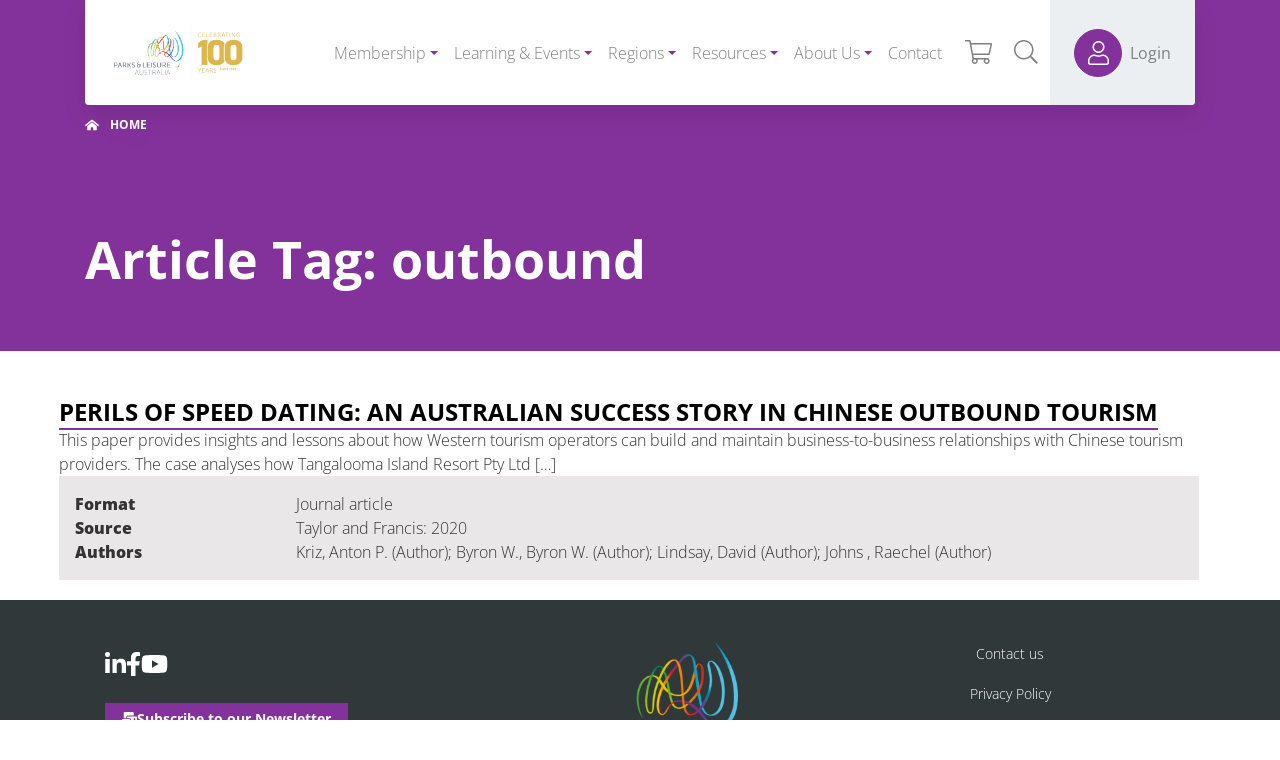

--- FILE ---
content_type: text/html; charset=UTF-8
request_url: https://parksleisure.com.au/library-tags/outbound/
body_size: 28798
content:
<!DOCTYPE html>
<html class="no-js d-flex flex-column h-100 agendtheme-skin-2020" lang="en-AU">
    <head>
        <meta charset="UTF-8">
        <meta name="viewport" content="width=device-width, initial-scale=1.0">
        <meta name='robots' content='index, follow, max-image-preview:large, max-snippet:-1, max-video-preview:-1' />

	<!-- This site is optimized with the Yoast SEO plugin v26.8 - https://yoast.com/product/yoast-seo-wordpress/ -->
	<title>outbound Archives - Parks &amp; Leisure Australia</title>
	<link rel="canonical" href="https://parksleisure.com.au/library-tags/outbound/" />
	<script type="application/ld+json" class="yoast-schema-graph">{"@context":"https://schema.org","@graph":[{"@type":"CollectionPage","@id":"https://parksleisure.com.au/library-tags/outbound/","url":"https://parksleisure.com.au/library-tags/outbound/","name":"outbound Archives - Parks &amp; Leisure Australia","isPartOf":{"@id":"https://parksleisure.com.au/#website"},"breadcrumb":{"@id":"https://parksleisure.com.au/library-tags/outbound/#breadcrumb"},"inLanguage":"en-AU"},{"@type":"BreadcrumbList","@id":"https://parksleisure.com.au/library-tags/outbound/#breadcrumb","itemListElement":[{"@type":"ListItem","position":1,"name":"Home","item":"https://parksleisure.com.au/"},{"@type":"ListItem","position":2,"name":"outbound"}]},{"@type":"WebSite","@id":"https://parksleisure.com.au/#website","url":"https://parksleisure.com.au/","name":"Parks &amp; Leisure Australia","description":"","publisher":{"@id":"https://parksleisure.com.au/#organization"},"potentialAction":[{"@type":"SearchAction","target":{"@type":"EntryPoint","urlTemplate":"https://parksleisure.com.au/?s={search_term_string}"},"query-input":{"@type":"PropertyValueSpecification","valueRequired":true,"valueName":"search_term_string"}}],"inLanguage":"en-AU"},{"@type":"Organization","@id":"https://parksleisure.com.au/#organization","name":"Parks &amp; Leisure Australia","url":"https://parksleisure.com.au/","logo":{"@type":"ImageObject","inLanguage":"en-AU","@id":"https://parksleisure.com.au/#/schema/logo/image/","url":"https://parksleisure.com.au/wp-content/uploads/2025/11/cropped-cropped-cropped-Untitled-design-2.png","contentUrl":"https://parksleisure.com.au/wp-content/uploads/2025/11/cropped-cropped-cropped-Untitled-design-2.png","width":469,"height":191,"caption":"Parks &amp; Leisure Australia"},"image":{"@id":"https://parksleisure.com.au/#/schema/logo/image/"}}]}</script>
	<!-- / Yoast SEO plugin. -->


<link rel="alternate" type="application/rss+xml" title="Parks &amp; Leisure Australia &raquo; Feed" href="https://parksleisure.com.au/feed/" />
<link rel="alternate" type="application/rss+xml" title="Parks &amp; Leisure Australia &raquo; Comments Feed" href="https://parksleisure.com.au/comments/feed/" />
<link rel="alternate" type="text/calendar" title="Parks &amp; Leisure Australia &raquo; iCal Feed" href="https://parksleisure.com.au/events/?ical=1" />
<link rel="alternate" type="application/rss+xml" title="Parks &amp; Leisure Australia &raquo; outbound Article Tag Feed" href="https://parksleisure.com.au/library-tags/outbound/feed/" />
<!-- WP Fusion --><style type="text/css">.woocommerce .product .variations option:disabled { display: none; } </style><!-- agend theme fonts --><style id='wp-img-auto-sizes-contain-inline-css' type='text/css'>
img:is([sizes=auto i],[sizes^="auto," i]){contain-intrinsic-size:3000px 1500px}
/*# sourceURL=wp-img-auto-sizes-contain-inline-css */
</style>
<link rel='stylesheet' id='tribe-events-pro-mini-calendar-block-styles-css' href='https://parksleisure.com.au/wp-content/plugins/events-calendar-pro/build/css/tribe-events-pro-mini-calendar-block.css?ver=7.7.12' type='text/css' media='all' />
<link rel='stylesheet' id='tec-variables-skeleton-css' href='https://parksleisure.com.au/wp-content/plugins/event-tickets/common/build/css/variables-skeleton.css?ver=6.10.1' type='text/css' media='all' />
<link rel='stylesheet' id='tec-variables-full-css' href='https://parksleisure.com.au/wp-content/plugins/event-tickets/common/build/css/variables-full.css?ver=6.10.1' type='text/css' media='all' />
<link rel='stylesheet' id='tribe-events-v2-virtual-single-block-css' href='https://parksleisure.com.au/wp-content/plugins/events-calendar-pro/build/css/events-virtual-single-block.css?ver=7.7.12' type='text/css' media='all' />
<link rel='stylesheet' id='wp-block-library-css' href='https://parksleisure.com.au/wp-includes/css/dist/block-library/style.min.css?ver=6.9' type='text/css' media='all' />
<style id='classic-theme-styles-inline-css' type='text/css'>
/*! This file is auto-generated */
.wp-block-button__link{color:#fff;background-color:#32373c;border-radius:9999px;box-shadow:none;text-decoration:none;padding:calc(.667em + 2px) calc(1.333em + 2px);font-size:1.125em}.wp-block-file__button{background:#32373c;color:#fff;text-decoration:none}
/*# sourceURL=/wp-includes/css/classic-themes.min.css */
</style>
<link rel='stylesheet' id='ultimate_blocks-cgb-style-css-css' href='https://parksleisure.com.au/wp-content/plugins/ultimate-blocks/dist/blocks.style.build.css?ver=3.5.0' type='text/css' media='all' />
<style id='create-block-ht-ai-article-writer-style-inline-css' type='text/css'>
.wp-block-create-block-ht-ai-article-writer{margin-bottom:20px}

/*# sourceURL=https://parksleisure.com.au/wp-content/plugins/ht-knowledge-base/blocks/v2/build/ht-ai-article-writer/style-index.css */
</style>
<style id='heroickb-category-breadcrumb-style-inline-css' type='text/css'>
.wp-block-heroickb-category-breadcrumb{margin:0;padding:0;margin-block-start:0 !important}.wp-block-heroickb-category-breadcrumb .heroickb-breadcrumb-wrap{overflow:hidden;box-sizing:border-box;width:100%}@media(max-width: 768px){.wp-block-heroickb-category-breadcrumb .heroickb-breadcrumb-wrap:hover,.wp-block-heroickb-category-breadcrumb .heroickb-breadcrumb-wrap:focus-within{overflow-x:auto}}.wp-block-heroickb-category-breadcrumb .heroickb-breadcrumb-wrap .heroickb-breadcrumb{display:flex;flex-wrap:nowrap;list-style:none;margin:0;padding:0;color:inherit;min-width:-moz-max-content;min-width:max-content;white-space:nowrap}.wp-block-heroickb-category-breadcrumb .heroickb-breadcrumb-wrap .heroickb-breadcrumb li{padding:0;margin:0;display:inline-flex;align-items:center;font-size:inherit;line-height:1.2;border:none;background:none;box-shadow:none;white-space:nowrap}.wp-block-heroickb-category-breadcrumb .heroickb-breadcrumb-wrap .heroickb-breadcrumb li a{margin-right:.4rem;text-decoration:none;color:inherit;display:inline-block;border:none;background:none;box-shadow:none;padding:0;white-space:nowrap}.wp-block-heroickb-category-breadcrumb .heroickb-breadcrumb-wrap .heroickb-breadcrumb li a:hover{text-decoration:underline;border:none;background:none;box-shadow:none}.wp-block-heroickb-category-breadcrumb .heroickb-breadcrumb-wrap .heroickb-breadcrumb li a:focus{outline:1px dotted currentColor;outline-offset:2px}.wp-block-heroickb-category-breadcrumb .heroickb-breadcrumb-wrap .heroickb-breadcrumb li span{color:inherit;font-size:inherit;line-height:1.2;white-space:nowrap}.wp-block-heroickb-category-breadcrumb .heroickb-breadcrumb-wrap .heroickb-breadcrumb li:not(:last-child)::after{content:"›";margin:0 .4rem 0 0;color:inherit;font-size:inherit;border:none;background:none;box-shadow:none}.wp-block-heroickb-category-breadcrumb .heroickb-breadcrumb-wrap .heroickb-breadcrumb li:last-child span[aria-current=page]{color:inherit;font-weight:inherit}body .wp-block-heroickb-category-breadcrumb .heroickb-breadcrumb-wrap .heroickb-breadcrumb li{border:none;background:none;box-shadow:none}body .wp-block-heroickb-category-breadcrumb .heroickb-breadcrumb-wrap .heroickb-breadcrumb li a{border:none;background:none;box-shadow:none;padding:0;margin-right:.4rem}body .wp-block-heroickb-category-breadcrumb .heroickb-breadcrumb-wrap .heroickb-breadcrumb li a:hover{border:none;background:none;box-shadow:none}body .wp-block-heroickb-category-breadcrumb .heroickb-breadcrumb-wrap .heroickb-breadcrumb li::after{border:none;background:none;box-shadow:none}.wp-block-heroickb-category-breadcrumb.has-link-color .heroickb-breadcrumb-wrap .heroickb-breadcrumb li a{color:var(--wp--style--color--link, currentColor)}.wp-block-heroickb-category-breadcrumb.has-link-color .heroickb-breadcrumb-wrap .heroickb-breadcrumb li a:hover{color:var(--wp--style--color--link, currentColor);opacity:.8}.wp-block-heroickb-category-breadcrumb.has-link-color .heroickb-breadcrumb-wrap .heroickb-breadcrumb li:not(:last-child)::after{color:var(--wp--style--color--link, currentColor)}.wp-block-heroickb-category-breadcrumb.has-link-color .heroickb-breadcrumb-wrap .heroickb-breadcrumb li:last-child span[aria-current=page]{color:var(--wp--style--color--link, currentColor)}.wp-block-heroickb-category-breadcrumb .heroickb-breadcrumb-wrap .heroickb-breadcrumb li a:hover{color:var(--wp--custom--link--hover-color, var(--wp--style--color--link, currentColor))}

/*# sourceURL=https://parksleisure.com.au/wp-content/plugins/ht-knowledge-base/blocks/v2/build/ht-kb-category-blocks-breadcrumb/style-index.css */
</style>
<style id='heroickb-category-card-style-inline-css' type='text/css'>
.wp-block-heroickb-category-card:where(.has-background){background:none}.wp-block-heroickb-category-card:where(.has-border-color){border:none}.wp-block-heroickb-category-card a{text-decoration:none;border:none}.wp-block-heroickb-category-card a:hover{border:none;text-decoration:none}.wp-block-heroickb-category-card a:focus{outline:none;text-decoration:none}.wp-block-heroickb-category-card a:visited{text-decoration:none}.wp-block-heroickb-category-card a:active{text-decoration:none}.wp-block-heroickb-category-card .heroickb-categories-list{display:grid;margin:0;padding:0}@media(max-width: 782px){.wp-block-heroickb-category-card .heroickb-categories-list{display:flex;flex-direction:column}}.wp-block-heroickb-category-card .heroickb-categories-list__item{text-decoration:none;border:none;color:inherit;margin:0;outline:none;transition:all ease-in-out .15s}.wp-block-heroickb-category-card .heroickb-categories-list__item:hover{border:none;text-decoration:none}.wp-block-heroickb-category-card .heroickb-categories-list__item:focus{outline:none;text-decoration:none}.wp-block-heroickb-category-card .heroickb-categories-list__item:visited{text-decoration:none}.wp-block-heroickb-category-card .heroickb-categories-list__item:active{text-decoration:none}.wp-block-heroickb-category-card .heroickb-categories-list__item-icon{width:100%;margin-bottom:1rem;display:flex;flex-direction:column;justify-content:var(--icon-position, flex-start);min-height:60px}.wp-block-heroickb-category-card .heroickb-categories-list__item-icon:empty{display:none}.wp-block-heroickb-category-card .heroickb-categories-list__item-icon svg{min-width:48px;max-height:50px;display:inline-block;vertical-align:middle}.wp-block-heroickb-category-card .heroickb-categories-list__item-icon svg .heroickbiconsvg-stroke{fill:none;stroke-width:6px}.wp-block-heroickb-category-card .heroickb-categories-list__item-post-excerpt{display:flex}.wp-block-heroickb-category-card .heroickb-categories-list__item-post-excerpt>div{width:100%}.wp-block-heroickb-category-card .heroickb-categories-list__item-post-excerpt--after-title{flex-direction:column}.wp-block-heroickb-category-card .heroickb-categories-list__item-post-excerpt--after-title .heroickb-categories-list__item-post-excerpt-count{margin-bottom:1rem;font-size:.8em;color:#999}.wp-block-heroickb-category-card .heroickb-categories-list__item-post-excerpt--below-description{flex-direction:column-reverse}.wp-block-heroickb-category-card .heroickb-categories-list__item-post-excerpt--below-description .heroickb-categories-list__item-post-excerpt-entry{margin-bottom:1rem}.wp-block-heroickb-category-card .heroickb-categories-list__item-post-excerpt--below-description .heroickb-categories-list__item-post-excerpt-count{margin-bottom:1rem;font-size:.8em;color:#999}.wp-block-heroickb-category-card .heroickb-categories-list__item h4{font-weight:bold;font-family:inherit;margin:0 0 .5rem;padding:0;color:inherit}.wp-block-heroickb-category-card .heroickb-categories-list__item h4.heroickb-categories-list__is-category-page{font-size:1.75rem}.wp-block-heroickb-category-card .heroickb-categories-list__item h4 span{font-size:.8em;color:#999;font-weight:normal;margin-left:6px}.wp-block-heroickb-category-card .heroickb-categories-list__item:hover{transition:background-color ease-in-out .15s;text-decoration:none}.wp-block-heroickb-category-card .heroickb-categories-list--column-1{grid-template-columns:repeat(1, 1fr)}.wp-block-heroickb-category-card .heroickb-categories-list--column-2{grid-template-columns:repeat(2, 1fr)}.wp-block-heroickb-category-card .heroickb-categories-list--column-3{grid-template-columns:repeat(3, 1fr)}.wp-block-heroickb-category-card .heroickb-categories-list--column-4{grid-template-columns:repeat(4, 1fr)}@media(max-width: 1023px)and (min-width: 783px){.wp-block-heroickb-category-card .heroickb-categories-list--column-3{grid-template-columns:repeat(2, 1fr)}.wp-block-heroickb-category-card .heroickb-categories-list--column-4{grid-template-columns:repeat(2, 1fr)}}.wp-block-heroickb-category-card .heroickb-categories-list--align-left{text-align:left}.wp-block-heroickb-category-card .heroickb-categories-list--align-center{text-align:center}.wp-block-heroickb-category-card .heroickb-categories-list--align-right{text-align:right}.wp-block-heroickb-category-card .heroickb-categories-list--type-left-icon.heroickb-categories-list--has-icons .heroickb-categories-list__item{display:flex;grid-template-columns:repeat(2, 1fr);grid-column-gap:1rem}.wp-block-heroickb-category-card .heroickb-categories-list--type-left-icon.heroickb-categories-list--has-icons .heroickb-categories-list__item-post{width:100%}.wp-block-heroickb-category-card .heroickb-categories-list--type-left-icon .heroickb-categories-list__item-icon{display:flex;flex-direction:column;justify-content:var(--icon-position, flex-start);max-width:40px;margin-bottom:0;min-height:60px}.wp-block-heroickb-category-card .heroickb-categories-list--type-left-icon .heroickb-categories-list__item-icon:empty{display:none}.wp-block-heroickb-category-card .heroickb-categories-list--type-left-icon .heroickb-categories-list__item-icon>div{width:100%}.wp-block-heroickb-category-card .heroickb-categories-list--type-top-icon.heroickb-categories-list--has-icons .heroickb-categories-list__item{display:flex;flex-direction:column}.wp-block-heroickb-category-card .heroickb-categories-list--type-top-icon .heroickb-categories-list__item-icon{display:flex;flex-direction:column;justify-content:var(--icon-position, flex-start);min-height:80px;margin-right:10px}.wp-block-heroickb-category-card .heroickb-categories-list--type-top-icon .heroickb-categories-list__item-icon:empty{display:none}.wp-block-heroickb-category-card .heroickb-categories-list--type-top-icon .heroickb-categories-list__item-icon>div{min-width:50px}.wp-block-heroickb-category-card .heroickb-categories-list--simple .heroickb-categories-list__item{display:flex;flex-direction:column;padding-top:0;padding-left:0;padding-right:0}body .wp-block-heroickb-category-card .heroickb-categories-list__item{text-decoration:none}body .wp-block-heroickb-category-card .heroickb-categories-list__item:hover,body .wp-block-heroickb-category-card .heroickb-categories-list__item:focus,body .wp-block-heroickb-category-card .heroickb-categories-list__item:visited,body .wp-block-heroickb-category-card .heroickb-categories-list__item:active{text-decoration:none}body .wp-block-heroickb-category-card a{text-decoration:none}body .wp-block-heroickb-category-card a:hover,body .wp-block-heroickb-category-card a:focus,body .wp-block-heroickb-category-card a:visited,body .wp-block-heroickb-category-card a:active{text-decoration:none}

/*# sourceURL=https://parksleisure.com.au/wp-content/plugins/ht-knowledge-base/blocks/v2/build/ht-kb-category-blocks-card/style-index.css */
</style>
<style id='heroickb-category-simple-style-inline-css' type='text/css'>
.wp-block-heroickb-category-simple .heroickb-categories-list{display:grid;margin:0;padding:0}@media(max-width: 781px){.wp-block-heroickb-category-simple .heroickb-categories-list{display:flex;flex-direction:column}}.wp-block-heroickb-category-simple .heroickb-categories-list__item{text-decoration:none;color:inherit;padding:1rem;margin:unset;outline:none}.wp-block-heroickb-category-simple .heroickb-categories-list__item:hover{transition:background-color ease-in-out .15s}.wp-block-heroickb-category-simple .heroickb-categories-list__item:last-child{padding-bottom:unset}.wp-block-heroickb-category-simple .heroickb-categories-list--align-left{text-align:left}.wp-block-heroickb-category-simple .heroickb-categories-list--align-center{text-align:center}.wp-block-heroickb-category-simple .heroickb-categories-list--align-right{text-align:right}.wp-block-heroickb-category-simple .heroickb-categories-list--simple .heroickb-categories-list__item{display:flex;flex-direction:column;padding-top:unset;padding-left:unset;padding-right:unset}

/*# sourceURL=https://parksleisure.com.au/wp-content/plugins/ht-knowledge-base/blocks/v2/build/ht-kb-category-blocks-simple/style-index.css */
</style>
<style id='heroickb-article-list2-style-inline-css' type='text/css'>


/*# sourceURL=https://parksleisure.com.au/wp-content/plugins/ht-knowledge-base/blocks/v2/build/ht-kb-article-list2/style-index.css */
</style>
<link rel='stylesheet' id='heroickb-search-style-css' href='https://parksleisure.com.au/wp-content/plugins/ht-knowledge-base/blocks/v2/build/kb-search-block/style-index.css?ver=0.1.0' type='text/css' media='all' />
<style id='heroickb-article-showcase-style-inline-css' type='text/css'>
.wp-block-group .wp-block-column .wp-block-heroickb-article-showcase{padding:unset}.wp-block-heroickb-article-showcase{padding:1rem}.wp-block-heroickb-article-showcase .heroickb-article-widget{color:var(--wp--preset--color--text, inherit);--article-link-color: var(--wp--style--color--link, inherit);--article-hover-color: var(--wp--style--color--link, inherit)}.wp-block-heroickb-article-showcase .heroickb-article-widget__title{position:relative;font-size:1.2em;font-weight:600}.wp-block-heroickb-article-showcase .heroickb-article-widget__desc{font-size:.75em}.wp-block-heroickb-article-showcase .heroickb-article-widget .heroickb-article-widget-list{list-style:none;padding:0;margin:0}.wp-block-heroickb-article-showcase .heroickb-article-widget .heroickb-article-widget-list_item{margin-bottom:.5rem}.wp-block-heroickb-article-showcase .heroickb-article-widget .heroickb-article-widget-list .heroickb-article-link{display:flex;align-items:center;gap:.5rem;text-decoration:none !important;font-size:inherit;color:var(--article-link-color) !important}.wp-block-heroickb-article-showcase .heroickb-article-widget .heroickb-article-widget-list .heroickb-article-link>*{color:inherit !important}.wp-block-heroickb-article-showcase .heroickb-article-widget .heroickb-article-widget-list .heroickb-article-link:hover,.wp-block-heroickb-article-showcase .heroickb-article-widget .heroickb-article-widget-list .heroickb-article-link:focus{text-decoration:underline !important;color:var(--article-hover-color) !important}.wp-block-heroickb-article-showcase .heroickb-article-widget .heroickb-article-widget-list__entry-icon{display:inline-flex;align-items:center;line-height:1}.wp-block-heroickb-article-showcase .heroickb-article-widget .heroickb-article-widget-list__entry-icon svg,.wp-block-heroickb-article-showcase .heroickb-article-widget .heroickb-article-widget-list__entry-icon .heroickb-article-icon{display:inline-block;vertical-align:middle;height:1em !important;width:1em !important;min-height:1em !important;min-width:1em !important;fill:currentColor !important}.wp-block-heroickb-article-showcase .heroickb-article-widget .heroickb-article-widget-list__entry-title{color:inherit !important}.block-editor-block-list__block .wp-block-heroickb-article-showcase.is-selected .heroickb-article-link,.block-editor-block-list__block .wp-block-heroickb-article-showcase.has-child-selected .heroickb-article-link{color:var(--article-link-color) !important}.block-editor-block-list__block .wp-block-heroickb-article-showcase.is-selected .heroickb-article-link:hover,.block-editor-block-list__block .wp-block-heroickb-article-showcase.has-child-selected .heroickb-article-link:hover{color:var(--article-hover-color) !important}.has-link-color .heroickb-article-link{color:var(--wp--style--color--link, var(--article-link-color)) !important}.has-link-color .heroickb-article-link:hover{color:var(--article-hover-color, var(--wp--style--color--link)) !important}.heroickb-article-widget.has-custom-link-color .heroickb-article-link{color:var(--article-link-color) !important}.heroickb-article-widget.has-custom-link-color .heroickb-article-link svg,.heroickb-article-widget.has-custom-link-color .heroickb-article-link .heroickb-article-icon{fill:currentColor !important}.heroickb-article-widget.has-custom-link-color .heroickb-article-link:hover,.heroickb-article-widget.has-custom-link-color .heroickb-article-link:focus{color:var(--article-hover-color) !important}.heroickb-article-widget.has-hover-color .heroickb-article-link:hover,.heroickb-article-widget.has-hover-color .heroickb-article-link:focus{color:var(--article-hover-color) !important}.is-kb-article-showcase-selected .heroickb-article-link{color:var(--article-link-color) !important}.is-kb-article-showcase-selected .heroickb-article-link svg,.is-kb-article-showcase-selected .heroickb-article-link .heroickb-article-icon{fill:currentColor !important}.is-kb-article-showcase-selected .heroickb-article-link:hover{color:var(--article-hover-color) !important}.wp-block-heroickb-article-showcase[class*=has-][class*=-color] .heroickb-article-link{color:var(--wp--style--color--link, var(--article-link-color)) !important}.heroickb-article-link{color:var(--article-link-color, var(--wp--style--color--link, inherit)) !important}.heroickb-article-link>*{color:inherit !important}.heroickb-article-link svg,.heroickb-article-link .heroickb-article-icon{fill:currentColor !important}.heroickb-article-link:hover,.heroickb-article-link:focus{color:var(--article-hover-color, var(--article-link-color)) !important}

/*# sourceURL=https://parksleisure.com.au/wp-content/plugins/ht-knowledge-base/blocks/v2/build/kb-articles-showcase/style-index.css */
</style>
<link rel='stylesheet' id='heroickb-feedback-style-css' href='https://parksleisure.com.au/wp-content/plugins/ht-knowledge-base/blocks/v2/build/kb-feedback-block/style-index.css?ver=0.1.0' type='text/css' media='all' />
<style id='heroickb-attachment-style-inline-css' type='text/css'>
.wp-block-heroickb-attachment .heroickb-article-attachments{padding:1rem}.wp-block-heroickb-attachment .heroickb-article-attachments__title{font-size:1.2em;margin:0 0 .75em;padding-bottom:.5em}.wp-block-heroickb-attachment .heroickb-article-attachments__desc{font-size:12px;margin:0 0 .6em;padding:0}.wp-block-heroickb-attachment .heroickb-article-attachments__list{list-style:none;margin:0;padding:0}.wp-block-heroickb-attachment .heroickb-article-attachments__item{list-style:none;list-style-type:none !important;margin-bottom:.5em}.wp-block-heroickb-attachment .heroickb-article-attachments__item a{text-decoration:none;border:none;color:inherit;display:inline-flex;align-items:center}.wp-block-heroickb-attachment .heroickb-article-attachments__item a:hover{border:none;text-decoration:underline}.wp-block-heroickb-attachment .heroickb-article-attachments__item a:focus{outline:2px solid rgba(0,0,0,.1);outline-offset:2px}.wp-block-heroickb-attachment .heroickb-article-attachments__item a[href$=".pdf"],.wp-block-heroickb-attachment .heroickb-article-attachments__item a[href$=".doc"],.wp-block-heroickb-attachment .heroickb-article-attachments__item a[href$=".docx"],.wp-block-heroickb-attachment .heroickb-article-attachments__item a[href$=".ppt"],.wp-block-heroickb-attachment .heroickb-article-attachments__item a[href$=".pptx"],.wp-block-heroickb-attachment .heroickb-article-attachments__item a[href$=".pps"],.wp-block-heroickb-attachment .heroickb-article-attachments__item a[href$=".ppsx"],.wp-block-heroickb-attachment .heroickb-article-attachments__item a[href$=".mp4"],.wp-block-heroickb-attachment .heroickb-article-attachments__item a[href$=".m4v"],.wp-block-heroickb-attachment .heroickb-article-attachments__item a[href$=".mov"],.wp-block-heroickb-attachment .heroickb-article-attachments__item a[href$=".wmv"],.wp-block-heroickb-attachment .heroickb-article-attachments__item a[href$=".avi"],.wp-block-heroickb-attachment .heroickb-article-attachments__item a[href$=".mpg"],.wp-block-heroickb-attachment .heroickb-article-attachments__item a[href$=".ogv"],.wp-block-heroickb-attachment .heroickb-article-attachments__item a[href$=".3gp"],.wp-block-heroickb-attachment .heroickb-article-attachments__item a[href$=".3g2"],.wp-block-heroickb-attachment .heroickb-article-attachments__item a[href$=".mp3"],.wp-block-heroickb-attachment .heroickb-article-attachments__item a[href$=".m4a"],.wp-block-heroickb-attachment .heroickb-article-attachments__item a[href$=".ogg"],.wp-block-heroickb-attachment .heroickb-article-attachments__item a[href$=".wav"],.wp-block-heroickb-attachment .heroickb-article-attachments__item a[href$=".jpg"],.wp-block-heroickb-attachment .heroickb-article-attachments__item a[href$=".jpeg"],.wp-block-heroickb-attachment .heroickb-article-attachments__item a[href$=".png"],.wp-block-heroickb-attachment .heroickb-article-attachments__item a[href$=".gif"],.wp-block-heroickb-attachment .heroickb-article-attachments__item a[href$=".js"],.wp-block-heroickb-attachment .heroickb-article-attachments__item a[href$=".css"],.wp-block-heroickb-attachment .heroickb-article-attachments__item a[href$=".html"],.wp-block-heroickb-attachment .heroickb-article-attachments__item a[href$=".php"],.wp-block-heroickb-attachment .heroickb-article-attachments__item a[href$=".zip"],.wp-block-heroickb-attachment .heroickb-article-attachments__item a[href$=".rar"]{position:relative;padding-left:24px}.wp-block-heroickb-attachment .heroickb-article-attachments__item a[href$=".pdf"]::before,.wp-block-heroickb-attachment .heroickb-article-attachments__item a[href$=".doc"]::before,.wp-block-heroickb-attachment .heroickb-article-attachments__item a[href$=".docx"]::before,.wp-block-heroickb-attachment .heroickb-article-attachments__item a[href$=".ppt"]::before,.wp-block-heroickb-attachment .heroickb-article-attachments__item a[href$=".pptx"]::before,.wp-block-heroickb-attachment .heroickb-article-attachments__item a[href$=".pps"]::before,.wp-block-heroickb-attachment .heroickb-article-attachments__item a[href$=".ppsx"]::before,.wp-block-heroickb-attachment .heroickb-article-attachments__item a[href$=".mp4"]::before,.wp-block-heroickb-attachment .heroickb-article-attachments__item a[href$=".m4v"]::before,.wp-block-heroickb-attachment .heroickb-article-attachments__item a[href$=".mov"]::before,.wp-block-heroickb-attachment .heroickb-article-attachments__item a[href$=".wmv"]::before,.wp-block-heroickb-attachment .heroickb-article-attachments__item a[href$=".avi"]::before,.wp-block-heroickb-attachment .heroickb-article-attachments__item a[href$=".mpg"]::before,.wp-block-heroickb-attachment .heroickb-article-attachments__item a[href$=".ogv"]::before,.wp-block-heroickb-attachment .heroickb-article-attachments__item a[href$=".3gp"]::before,.wp-block-heroickb-attachment .heroickb-article-attachments__item a[href$=".3g2"]::before,.wp-block-heroickb-attachment .heroickb-article-attachments__item a[href$=".mp3"]::before,.wp-block-heroickb-attachment .heroickb-article-attachments__item a[href$=".m4a"]::before,.wp-block-heroickb-attachment .heroickb-article-attachments__item a[href$=".ogg"]::before,.wp-block-heroickb-attachment .heroickb-article-attachments__item a[href$=".wav"]::before,.wp-block-heroickb-attachment .heroickb-article-attachments__item a[href$=".jpg"]::before,.wp-block-heroickb-attachment .heroickb-article-attachments__item a[href$=".jpeg"]::before,.wp-block-heroickb-attachment .heroickb-article-attachments__item a[href$=".png"]::before,.wp-block-heroickb-attachment .heroickb-article-attachments__item a[href$=".gif"]::before,.wp-block-heroickb-attachment .heroickb-article-attachments__item a[href$=".js"]::before,.wp-block-heroickb-attachment .heroickb-article-attachments__item a[href$=".css"]::before,.wp-block-heroickb-attachment .heroickb-article-attachments__item a[href$=".html"]::before,.wp-block-heroickb-attachment .heroickb-article-attachments__item a[href$=".php"]::before,.wp-block-heroickb-attachment .heroickb-article-attachments__item a[href$=".zip"]::before,.wp-block-heroickb-attachment .heroickb-article-attachments__item a[href$=".rar"]::before{content:"";display:block;height:16px;width:16px;position:absolute;top:50%;transform:translateY(-50%);left:0}.wp-block-heroickb-attachment .heroickb-article-attachments__item a[href$=".pdf"]::before{content:url("data:image/svg+xml;charset=UTF-8, %3Csvg xmlns=%27http://www.w3.org/2000/svg%27 height=%2716%27 width=%2716%27 viewBox=%270 0 384 512%27 fill=%27#666%27%3E%3Cpath%20d=%27M370%2098l-84-84c-9-9-21-14-34-14H48C22%200%200%2022%200%2048v416c0%2027%2022%2048%2048%2048h288c27%200%2048-21%2048-48V132c0-13-5-25-14-34zm-38%2030h-76V52l76%2076zM48%20464V48h160v104c0%2013%2011%2024%2024%2024h104v288H48zm250-144c-12-12-47-8-64-6a87%2087%200%2001-37-46c4-17%2010-41%205-56-4-27-37-24-42-6-5%2016-1%2038%207%2067-10%2024-25%2056-36%2074-20%2010-47%2026-51%2046-3%2016%2026%2056%2077-31%2022-7%2046-16%2068-20%2019%2010%2041%2017%2056%2017%2025%200%2028-28%2017-39zm-198%2078c5-14%2025-29%2030-35-18%2030-30%2036-30%2035zm82-190c7%200%206%2032%201%2040-4-14-4-40-1-40zm-25%20136c10-17%2018-37%2025-55%208%2016%2019%2028%2030%2036-21%204-39%2013-55%2019zm132-5s-5%206-37-8c35-2%2040%206%2037%208z%27/%3E%3C/svg%3E")}.wp-block-heroickb-attachment .heroickb-article-attachments__item a[href$=".doc"]::before,.wp-block-heroickb-attachment .heroickb-article-attachments__item a[href$=".docx"]::before{content:url("data:image/svg+xml;charset=UTF-8, %3Csvg xmlns=%27http://www.w3.org/2000/svg%27 height=%2716%27 width=%2716%27 viewBox=%270 0 384 512%27 fill=%27#666%27%3E%3Cpath%20d=%27M370%2098l-84-84c-9-9-21-14-34-14H48C22%200%200%2022%200%2048v416c0%2027%2022%2048%2048%2048h288c27%200%2048-21%2048-48V132c0-13-5-25-14-34zm-38%2030h-76V52l76%2076zM48%20464V48h160v104c0%2013%2011%2024%2024%2024h104v288H48zm220-208c-6%200-10%204-12%2010l-21%20103v-4l-24-100c-1-5-6-9-12-9h-13c-5%200-10%204-12%209-24%2099-24%2096-24%20104l-1-4-19-99c-1-6-6-10-12-10h-17c-7%200-13%207-11%2015l33%20136c1%205%206%209%2012%209h25c5%200%2010-4%2011-9l18-72%203-17%203%2017%2018%2072c1%205%206%209%2012%209h24c6%200%2011-4%2012-9l35-136c1-8-4-15-12-15h-16z%27/%3E%3C/svg%3E")}.wp-block-heroickb-attachment .heroickb-article-attachments__item a[href$=".ppt"]::before,.wp-block-heroickb-attachment .heroickb-article-attachments__item a[href$=".pptx"]::before,.wp-block-heroickb-attachment .heroickb-article-attachments__item a[href$=".pps"]::before,.wp-block-heroickb-attachment .heroickb-article-attachments__item a[href$=".ppsx"]::before{content:url("data:image/svg+xml;charset=UTF-8, %3Csvg xmlns=%27http://www.w3.org/2000/svg%27 height=%2716%27 width=%2716%27 viewBox=%270 0 384 512%27 fill=%27#666%27%3E%3Cpath%20d=%27M370%2098l-84-84c-9-9-21-14-34-14H48C22%200%200%2022%200%2048v416c0%2027%2022%2048%2048%2048h288c27%200%2048-21%2048-48V132c0-13-5-25-14-34zm-38%2030h-76V52l76%2076zM48%20464V48h160v104c0%2013%2011%2024%2024%2024h104v288H48zm72-60V236c0-7%205-12%2012-12h69c37%200%2063%2027%2063%2066%200%2075-69%2067-95%2067v47c0%207-6%2012-12%2012h-25c-7%200-12-5-12-12zm49-87h23c7%200%2013-3%2018-8%208-9%208-28%200-37-4-5-10-7-18-7h-24v52z%27/%3E%3C/svg%3E")}.wp-block-heroickb-attachment .heroickb-article-attachments__item a[href$=".mp4"]::before,.wp-block-heroickb-attachment .heroickb-article-attachments__item a[href$=".m4v"]::before,.wp-block-heroickb-attachment .heroickb-article-attachments__item a[href$=".mov"]::before,.wp-block-heroickb-attachment .heroickb-article-attachments__item a[href$=".wmv"]::before,.wp-block-heroickb-attachment .heroickb-article-attachments__item a[href$=".avi"]::before,.wp-block-heroickb-attachment .heroickb-article-attachments__item a[href$=".mpg"]::before,.wp-block-heroickb-attachment .heroickb-article-attachments__item a[href$=".ogv"]::before,.wp-block-heroickb-attachment .heroickb-article-attachments__item a[href$=".3gp"]::before,.wp-block-heroickb-attachment .heroickb-article-attachments__item a[href$=".3g2"]::before{content:url("data:image/svg+xml;charset=UTF-8, %3Csvg xmlns=%27http://www.w3.org/2000/svg%27 height=%2716%27 width=%2716%27 viewBox=%270 0 384 512%27 fill=%27#666%27%3E%3Cpath%20d=%27M370%2098l-84-84a48%2048%200%2000-34-14H48C21%200%200%2021%200%2048v416c0%2027%2021%2048%2048%2048h288c27%200%2048-21%2048-48V132a48%2048%200%2000-14-34zm-38%2030h-76V52l76%2076zM48%20464V48h160v104c0%2013%2011%2024%2024%2024h104v288H48zm229-211l-53%2052v-37c0-11-9-20-20-20H100c-11%200-20%209-20%2020v104c0%2011%209%2020%2020%2020h104c11%200%2020-9%2020-20v-37l53%2052c10%2010%2027%203%2027-11V264c0-14-17-21-27-11z%27/%3E%3C/svg%3E")}.wp-block-heroickb-attachment .heroickb-article-attachments__item a[href$=".mp3"]::before,.wp-block-heroickb-attachment .heroickb-article-attachments__item a[href$=".m4a"]::before,.wp-block-heroickb-attachment .heroickb-article-attachments__item a[href$=".ogg"]::before,.wp-block-heroickb-attachment .heroickb-article-attachments__item a[href$=".wav"]::before{content:url("data:image/svg+xml;charset=UTF-8, %3Csvg xmlns=%27http://www.w3.org/2000/svg%27 height=%2716%27 width=%2716%27 viewBox=%270 0 384 512%27 fill=%27#666%27%3E%3Cpath%20d=%27M370%2098l-84-84a48%2048%200%2000-34-14H48C21%200%200%2021%200%2048v416c0%2027%2021%2048%2048%2048h288c27%200%2048-21%2048-48V132a48%2048%200%2000-14-34zm-38%2030h-76V52l76%2076zM48%20464V48h160v104c0%2013%2011%2024%2024%2024h104v288H48zm56-116h27v36a12%2012%200%200024%200v-36h11v36a12%2012%200%200024%200v-36h13v36a12%2012%200%200024%200v-36h21a12%2012%200%20000-24h-32V272h32a12%2012%200%20000-24h-32v-26a62%2062%200%2000-77-61c-24%205-43%2027-43%2053v58H68a12%2012%200%20000%2024h36v52H68a12%2012%200%20000%2024zm51-140c0-13%206-24%2017-31%2018-11%2043%201%2043%2022v92h-60v-83z%27/%3E%3C/svg%3E")}.wp-block-heroickb-attachment .heroickb-article-attachments__item a[href$=".jpg"]::before,.wp-block-heroickb-attachment .heroickb-article-attachments__item a[href$=".jpeg"]::before,.wp-block-heroickb-attachment .heroickb-article-attachments__item a[href$=".png"]::before,.wp-block-heroickb-attachment .heroickb-article-attachments__item a[href$=".gif"]::before{content:url("data:image/svg+xml;charset=UTF-8, %3Csvg xmlns=%27http://www.w3.org/2000/svg%27 height=%2716%27 width=%2716%27 viewBox=%270 0 384 512%27 fill=%27#666%27%3E%3Cpath%20d=%27M370%2098l-84-84c-9-9-21-14-34-14H48C22%200%200%2022%200%2048v416c0%2027%2022%2048%2048%2048h288c27%200%2048-21%2048-48V132c0-13-5-25-14-34zm-38%2030h-76V52l76%2076zM48%20464V48h160v104c0%2013%2011%2024%2024%2024h104v288H48zm228-32H108c-15%200-21-18-11-28l76-72a16%2016%200%200122%200l26%2024%2086-82c10-10%2027-3%2027%2011v116c0%209-7%2016-16%2016zm-48-208a48%2048%200%2011-96%200%2048%2048%200%200196%200z%27/%3E%3C/svg%3E")}.wp-block-heroickb-attachment .heroickb-article-attachments__item a[href$=".js"]::before,.wp-block-heroickb-attachment .heroickb-article-attachments__item a[href$=".css"]::before,.wp-block-heroickb-attachment .heroickb-article-attachments__item a[href$=".html"]::before,.wp-block-heroickb-attachment .heroickb-article-attachments__item a[href$=".php"]::before{content:url("data:image/svg+xml;charset=UTF-8, %3Csvg xmlns=%27http://www.w3.org/2000/svg%27 height=%2716%27 width=%2716%27 viewBox=%270 0 384 512%27 fill=%27#666%27%3E%3Cpath%20d=%27M370%2098l-84-84c-9-9-21-14-34-14H48C22%200%200%2022%200%2048v416c0%2027%2022%2048%2048%2048h288c27%200%2048-21%2048-48V132c0-13-5-25-14-34zm-38%2030h-76V52l76%2076zM48%20464V48h160v104c0%2013%2011%2024%2024%2024h104v288H48zm49-308l26-11%207%2015-22%208v44H83v-44l-22-8%207-15%2025%2011zm45%20188c-18%200-29-9-29-24h21c0%206%202%2010%208%2010%205%200%208-3%208-7%200-11-36-5-36-33%200-13%2011-22%2028-22%2018%200%2029%208%2030%2022h-21c0-5-2-9-8-9-5%200-8%203-8%207%200%2011%2036%205%2036%2033%200%2013-11%2023-29%2023zm80-11v19H184V225h22v66h20v-66h22v83h-22v-19h-20zm68-34v-11h29v-16h-29v-7h32v-16h-53v83h54v-16h-33v-17h29z%27/%3E%3C/svg%3E")}.wp-block-heroickb-attachment .heroickb-article-attachments__item a[href$=".zip"]::before,.wp-block-heroickb-attachment .heroickb-article-attachments__item a[href$=".rar"]::before{content:url("data:image/svg+xml;charset=UTF-8, %3Csvg xmlns=%27http://www.w3.org/2000/svg%27 height=%2716%27 width=%2716%27 viewBox=%270 0 384 512%27 fill=%27#666%27%3E%3Cpath%20d=%27M224%20136v-36a12%2012%200%2000-12-12h-40a12%2012%200%2000-12%2012v36a12%2012%200%200012%2012h40a12%2012%200%200012-12zm-32%2012h40a12%2012%200%200112%2012v36a12%2012%200%2001-12%2012h-40a12%2012%200%2001-12-12v-36a12%2012%200%200112-12zm48%2084v-36a12%2012%200%2000-12-12h-40a12%2012%200%2000-12%2012v36a12%2012%200%200012%2012h40a12%2012%200%200012-12zm40-248h-80v-16c0-13-11-24-24-24h-80c-13%200-24%2011-24%2024v16H48c-27%200-48%2021-48%2048v416c0%2027%2021%2048%2048%2048h288c27%200%2048-21%2048-48V132c0-27-21-48-48-48zM48%20480V48h288v416H48zm36-192v-8h40v-12h-28v-20h28v-12h-40v-8h40a12%2012%200%200112%2012v44a12%2012%200%2001-12%2012H84zm72%200v-48a12%2012%200%200112-12h40a12%2012%200%200112%2012v48a12%2012%200%2001-12%2012h-40a12%2012%200%2001-12-12zm24-6v-36h16v36h-16zm64-18l16%2024h-16v8h40v-8l-16-24%2016-24v-8h-40v8h16l-16%2024z%27/%3E%3C/svg%3E")}

/*# sourceURL=https://parksleisure.com.au/wp-content/plugins/ht-knowledge-base/blocks/v2/build/kb-attachment-block/style-index.css */
</style>
<style id='safe-svg-svg-icon-style-inline-css' type='text/css'>
.safe-svg-cover{text-align:center}.safe-svg-cover .safe-svg-inside{display:inline-block;max-width:100%}.safe-svg-cover svg{fill:currentColor;height:100%;max-height:100%;max-width:100%;width:100%}

/*# sourceURL=https://parksleisure.com.au/wp-content/plugins/safe-svg/dist/safe-svg-block-frontend.css */
</style>
<style id='groundhogg-forms-style-2-inline-css' type='text/css'>
/*!***************************************************************************************************************************************************************************************************************************************!*\
  !*** css ./node_modules/css-loader/dist/cjs.js??ruleSet[1].rules[4].use[1]!./node_modules/postcss-loader/dist/cjs.js??ruleSet[1].rules[4].use[2]!./node_modules/sass-loader/dist/cjs.js??ruleSet[1].rules[4].use[3]!./src/style.scss ***!
  \***************************************************************************************************************************************************************************************************************************************/
/**
 * The following styles get applied both on the front of your site
 * and in the editor.
 *
 * Replace them with your own styles or remove the file completely.
 */
.wp-block-groundhogg-forms {
  margin: 1em 0;
}

/*# sourceMappingURL=style-index.css.map*/
/*# sourceURL=https://parksleisure.com.au/wp-content/plugins/groundhogg/blocks/gutenberg/build/style-index.css */
</style>
<link rel='stylesheet' id='wc-memberships-blocks-css' href='https://parksleisure.com.au/wp-content/plugins/woocommerce-memberships/assets/css/blocks/wc-memberships-blocks.min.css?ver=1.27.5' type='text/css' media='all' />
<link rel='stylesheet' id='ht_toc-style-css-css' href='https://parksleisure.com.au/wp-content/plugins/heroic-table-of-contents/dist/blocks.style.build.css?ver=1768345900' type='text/css' media='all' />
<link rel='stylesheet' id='wp-components-css' href='https://parksleisure.com.au/wp-includes/css/dist/components/style.min.css?ver=6.9' type='text/css' media='all' />
<link rel='stylesheet' id='wp-preferences-css' href='https://parksleisure.com.au/wp-includes/css/dist/preferences/style.min.css?ver=6.9' type='text/css' media='all' />
<link rel='stylesheet' id='wp-block-editor-css' href='https://parksleisure.com.au/wp-includes/css/dist/block-editor/style.min.css?ver=6.9' type='text/css' media='all' />
<link rel='stylesheet' id='wp-reusable-blocks-css' href='https://parksleisure.com.au/wp-includes/css/dist/reusable-blocks/style.min.css?ver=6.9' type='text/css' media='all' />
<link rel='stylesheet' id='wp-patterns-css' href='https://parksleisure.com.au/wp-includes/css/dist/patterns/style.min.css?ver=6.9' type='text/css' media='all' />
<link rel='stylesheet' id='wp-editor-css' href='https://parksleisure.com.au/wp-includes/css/dist/editor/style.min.css?ver=6.9' type='text/css' media='all' />
<link rel='stylesheet' id='ht-formatting-blocks-modules-styles-css' href='https://parksleisure.com.au/wp-content/plugins/ht-knowledge-base/formatting-blocks/dist/css/ht-formatting-blocks-modules-styles.css?ver=4.0.3' type='text/css' media='all' />
<style id='global-styles-inline-css' type='text/css'>
:root{--wp--preset--aspect-ratio--square: 1;--wp--preset--aspect-ratio--4-3: 4/3;--wp--preset--aspect-ratio--3-4: 3/4;--wp--preset--aspect-ratio--3-2: 3/2;--wp--preset--aspect-ratio--2-3: 2/3;--wp--preset--aspect-ratio--16-9: 16/9;--wp--preset--aspect-ratio--9-16: 9/16;--wp--preset--color--black: #000000;--wp--preset--color--cyan-bluish-gray: #abb8c3;--wp--preset--color--white: #ffffff;--wp--preset--color--pale-pink: #f78da7;--wp--preset--color--vivid-red: #cf2e2e;--wp--preset--color--luminous-vivid-orange: #ff6900;--wp--preset--color--luminous-vivid-amber: #fcb900;--wp--preset--color--light-green-cyan: #7bdcb5;--wp--preset--color--vivid-green-cyan: #00d084;--wp--preset--color--pale-cyan-blue: #8ed1fc;--wp--preset--color--vivid-cyan-blue: #0693e3;--wp--preset--color--vivid-purple: #9b51e0;--wp--preset--gradient--vivid-cyan-blue-to-vivid-purple: linear-gradient(135deg,rgb(6,147,227) 0%,rgb(155,81,224) 100%);--wp--preset--gradient--light-green-cyan-to-vivid-green-cyan: linear-gradient(135deg,rgb(122,220,180) 0%,rgb(0,208,130) 100%);--wp--preset--gradient--luminous-vivid-amber-to-luminous-vivid-orange: linear-gradient(135deg,rgb(252,185,0) 0%,rgb(255,105,0) 100%);--wp--preset--gradient--luminous-vivid-orange-to-vivid-red: linear-gradient(135deg,rgb(255,105,0) 0%,rgb(207,46,46) 100%);--wp--preset--gradient--very-light-gray-to-cyan-bluish-gray: linear-gradient(135deg,rgb(238,238,238) 0%,rgb(169,184,195) 100%);--wp--preset--gradient--cool-to-warm-spectrum: linear-gradient(135deg,rgb(74,234,220) 0%,rgb(151,120,209) 20%,rgb(207,42,186) 40%,rgb(238,44,130) 60%,rgb(251,105,98) 80%,rgb(254,248,76) 100%);--wp--preset--gradient--blush-light-purple: linear-gradient(135deg,rgb(255,206,236) 0%,rgb(152,150,240) 100%);--wp--preset--gradient--blush-bordeaux: linear-gradient(135deg,rgb(254,205,165) 0%,rgb(254,45,45) 50%,rgb(107,0,62) 100%);--wp--preset--gradient--luminous-dusk: linear-gradient(135deg,rgb(255,203,112) 0%,rgb(199,81,192) 50%,rgb(65,88,208) 100%);--wp--preset--gradient--pale-ocean: linear-gradient(135deg,rgb(255,245,203) 0%,rgb(182,227,212) 50%,rgb(51,167,181) 100%);--wp--preset--gradient--electric-grass: linear-gradient(135deg,rgb(202,248,128) 0%,rgb(113,206,126) 100%);--wp--preset--gradient--midnight: linear-gradient(135deg,rgb(2,3,129) 0%,rgb(40,116,252) 100%);--wp--preset--font-size--small: 13px;--wp--preset--font-size--medium: 20px;--wp--preset--font-size--large: 36px;--wp--preset--font-size--x-large: 42px;--wp--preset--spacing--20: 0.44rem;--wp--preset--spacing--30: 0.67rem;--wp--preset--spacing--40: 1rem;--wp--preset--spacing--50: 1.5rem;--wp--preset--spacing--60: 2.25rem;--wp--preset--spacing--70: 3.38rem;--wp--preset--spacing--80: 5.06rem;--wp--preset--shadow--natural: 6px 6px 9px rgba(0, 0, 0, 0.2);--wp--preset--shadow--deep: 12px 12px 50px rgba(0, 0, 0, 0.4);--wp--preset--shadow--sharp: 6px 6px 0px rgba(0, 0, 0, 0.2);--wp--preset--shadow--outlined: 6px 6px 0px -3px rgb(255, 255, 255), 6px 6px rgb(0, 0, 0);--wp--preset--shadow--crisp: 6px 6px 0px rgb(0, 0, 0);}:where(.is-layout-flex){gap: 0.5em;}:where(.is-layout-grid){gap: 0.5em;}body .is-layout-flex{display: flex;}.is-layout-flex{flex-wrap: wrap;align-items: center;}.is-layout-flex > :is(*, div){margin: 0;}body .is-layout-grid{display: grid;}.is-layout-grid > :is(*, div){margin: 0;}:where(.wp-block-columns.is-layout-flex){gap: 2em;}:where(.wp-block-columns.is-layout-grid){gap: 2em;}:where(.wp-block-post-template.is-layout-flex){gap: 1.25em;}:where(.wp-block-post-template.is-layout-grid){gap: 1.25em;}.has-black-color{color: var(--wp--preset--color--black) !important;}.has-cyan-bluish-gray-color{color: var(--wp--preset--color--cyan-bluish-gray) !important;}.has-white-color{color: var(--wp--preset--color--white) !important;}.has-pale-pink-color{color: var(--wp--preset--color--pale-pink) !important;}.has-vivid-red-color{color: var(--wp--preset--color--vivid-red) !important;}.has-luminous-vivid-orange-color{color: var(--wp--preset--color--luminous-vivid-orange) !important;}.has-luminous-vivid-amber-color{color: var(--wp--preset--color--luminous-vivid-amber) !important;}.has-light-green-cyan-color{color: var(--wp--preset--color--light-green-cyan) !important;}.has-vivid-green-cyan-color{color: var(--wp--preset--color--vivid-green-cyan) !important;}.has-pale-cyan-blue-color{color: var(--wp--preset--color--pale-cyan-blue) !important;}.has-vivid-cyan-blue-color{color: var(--wp--preset--color--vivid-cyan-blue) !important;}.has-vivid-purple-color{color: var(--wp--preset--color--vivid-purple) !important;}.has-black-background-color{background-color: var(--wp--preset--color--black) !important;}.has-cyan-bluish-gray-background-color{background-color: var(--wp--preset--color--cyan-bluish-gray) !important;}.has-white-background-color{background-color: var(--wp--preset--color--white) !important;}.has-pale-pink-background-color{background-color: var(--wp--preset--color--pale-pink) !important;}.has-vivid-red-background-color{background-color: var(--wp--preset--color--vivid-red) !important;}.has-luminous-vivid-orange-background-color{background-color: var(--wp--preset--color--luminous-vivid-orange) !important;}.has-luminous-vivid-amber-background-color{background-color: var(--wp--preset--color--luminous-vivid-amber) !important;}.has-light-green-cyan-background-color{background-color: var(--wp--preset--color--light-green-cyan) !important;}.has-vivid-green-cyan-background-color{background-color: var(--wp--preset--color--vivid-green-cyan) !important;}.has-pale-cyan-blue-background-color{background-color: var(--wp--preset--color--pale-cyan-blue) !important;}.has-vivid-cyan-blue-background-color{background-color: var(--wp--preset--color--vivid-cyan-blue) !important;}.has-vivid-purple-background-color{background-color: var(--wp--preset--color--vivid-purple) !important;}.has-black-border-color{border-color: var(--wp--preset--color--black) !important;}.has-cyan-bluish-gray-border-color{border-color: var(--wp--preset--color--cyan-bluish-gray) !important;}.has-white-border-color{border-color: var(--wp--preset--color--white) !important;}.has-pale-pink-border-color{border-color: var(--wp--preset--color--pale-pink) !important;}.has-vivid-red-border-color{border-color: var(--wp--preset--color--vivid-red) !important;}.has-luminous-vivid-orange-border-color{border-color: var(--wp--preset--color--luminous-vivid-orange) !important;}.has-luminous-vivid-amber-border-color{border-color: var(--wp--preset--color--luminous-vivid-amber) !important;}.has-light-green-cyan-border-color{border-color: var(--wp--preset--color--light-green-cyan) !important;}.has-vivid-green-cyan-border-color{border-color: var(--wp--preset--color--vivid-green-cyan) !important;}.has-pale-cyan-blue-border-color{border-color: var(--wp--preset--color--pale-cyan-blue) !important;}.has-vivid-cyan-blue-border-color{border-color: var(--wp--preset--color--vivid-cyan-blue) !important;}.has-vivid-purple-border-color{border-color: var(--wp--preset--color--vivid-purple) !important;}.has-vivid-cyan-blue-to-vivid-purple-gradient-background{background: var(--wp--preset--gradient--vivid-cyan-blue-to-vivid-purple) !important;}.has-light-green-cyan-to-vivid-green-cyan-gradient-background{background: var(--wp--preset--gradient--light-green-cyan-to-vivid-green-cyan) !important;}.has-luminous-vivid-amber-to-luminous-vivid-orange-gradient-background{background: var(--wp--preset--gradient--luminous-vivid-amber-to-luminous-vivid-orange) !important;}.has-luminous-vivid-orange-to-vivid-red-gradient-background{background: var(--wp--preset--gradient--luminous-vivid-orange-to-vivid-red) !important;}.has-very-light-gray-to-cyan-bluish-gray-gradient-background{background: var(--wp--preset--gradient--very-light-gray-to-cyan-bluish-gray) !important;}.has-cool-to-warm-spectrum-gradient-background{background: var(--wp--preset--gradient--cool-to-warm-spectrum) !important;}.has-blush-light-purple-gradient-background{background: var(--wp--preset--gradient--blush-light-purple) !important;}.has-blush-bordeaux-gradient-background{background: var(--wp--preset--gradient--blush-bordeaux) !important;}.has-luminous-dusk-gradient-background{background: var(--wp--preset--gradient--luminous-dusk) !important;}.has-pale-ocean-gradient-background{background: var(--wp--preset--gradient--pale-ocean) !important;}.has-electric-grass-gradient-background{background: var(--wp--preset--gradient--electric-grass) !important;}.has-midnight-gradient-background{background: var(--wp--preset--gradient--midnight) !important;}.has-small-font-size{font-size: var(--wp--preset--font-size--small) !important;}.has-medium-font-size{font-size: var(--wp--preset--font-size--medium) !important;}.has-large-font-size{font-size: var(--wp--preset--font-size--large) !important;}.has-x-large-font-size{font-size: var(--wp--preset--font-size--x-large) !important;}
:where(.wp-block-post-template.is-layout-flex){gap: 1.25em;}:where(.wp-block-post-template.is-layout-grid){gap: 1.25em;}
:where(.wp-block-term-template.is-layout-flex){gap: 1.25em;}:where(.wp-block-term-template.is-layout-grid){gap: 1.25em;}
:where(.wp-block-columns.is-layout-flex){gap: 2em;}:where(.wp-block-columns.is-layout-grid){gap: 2em;}
:root :where(.wp-block-pullquote){font-size: 1.5em;line-height: 1.6;}
/*# sourceURL=global-styles-inline-css */
</style>
<link rel='stylesheet' id='ub-extension-style-css-css' href='https://parksleisure.com.au/wp-content/plugins/ultimate-blocks/src/extensions/style.css?ver=6.9' type='text/css' media='all' />
<link rel='stylesheet' id='htkb-query-extension-frontend-styles-css' href='https://parksleisure.com.au/wp-content/plugins/ht-knowledge-base/blocks/v2/build/ht-kb-article-list2//style-index.css?ver=6.9' type='text/css' media='all' />
<link rel='stylesheet' id='woocommerce-layout-css' href='https://parksleisure.com.au/wp-content/plugins/woocommerce/assets/css/woocommerce-layout.css?ver=10.4.3' type='text/css' media='all' />
<link rel='stylesheet' id='woocommerce-smallscreen-css' href='https://parksleisure.com.au/wp-content/plugins/woocommerce/assets/css/woocommerce-smallscreen.css?ver=10.4.3' type='text/css' media='only screen and (max-width: 768px)' />
<link rel='stylesheet' id='woocommerce-general-css' href='https://parksleisure.com.au/wp-content/plugins/woocommerce/assets/css/woocommerce.css?ver=10.4.3' type='text/css' media='all' />
<style id='woocommerce-inline-inline-css' type='text/css'>
.woocommerce form .form-row .required { visibility: visible; }
/*# sourceURL=woocommerce-inline-inline-css */
</style>
<link rel='stylesheet' id='wp-job-manager-job-listings-css' href='https://parksleisure.com.au/wp-content/plugins/wp-job-manager/assets/dist/css/job-listings.css?ver=598383a28ac5f9f156e4' type='text/css' media='all' />
<link rel='stylesheet' id='tribe-events-v2-single-skeleton-css' href='https://parksleisure.com.au/wp-content/plugins/the-events-calendar/build/css/tribe-events-single-skeleton.css?ver=6.15.14' type='text/css' media='all' />
<link rel='stylesheet' id='tribe-events-v2-single-skeleton-full-css' href='https://parksleisure.com.au/wp-content/plugins/the-events-calendar/build/css/tribe-events-single-full.css?ver=6.15.14' type='text/css' media='all' />
<link rel='stylesheet' id='tec-events-elementor-widgets-base-styles-css' href='https://parksleisure.com.au/wp-content/plugins/the-events-calendar/build/css/integrations/plugins/elementor/widgets/widget-base.css?ver=6.15.14' type='text/css' media='all' />
<link rel='stylesheet' id='groundhogg-form-css' href='https://parksleisure.com.au/wp-content/plugins/groundhogg/assets/css/frontend/form.css?ver=4.2.10' type='text/css' media='all' />
<link rel='stylesheet' id='plugin-ams-common-css' href='https://parksleisure.com.au/wp-content/plugins/ams-common/public/build/assets/plugin-4fa3ab31.css' type='text/css' media='all' />
<link rel='stylesheet' id='plugin-ams-cpd-points-css' href='https://parksleisure.com.au/wp-content/plugins/ams-cpd-points/public/css/plugin.css?id=44d2220dc09606b5481d57d4d1d0b7b4' type='text/css' media='all' />
<link rel='stylesheet' id='if-menu-site-css-css' href='https://parksleisure.com.au/wp-content/plugins/if-menu/assets/if-menu-site.css?ver=6.9' type='text/css' media='all' />
<link rel='stylesheet' id='wc-paid-listings-packages-css' href='https://parksleisure.com.au/wp-content/plugins/wp-job-manager-wc-paid-listings/assets/dist/css/packages.css?ver=3.0.3' type='text/css' media='all' />
<link rel='stylesheet' id='wc-memberships-frontend-css' href='https://parksleisure.com.au/wp-content/plugins/woocommerce-memberships/assets/css/frontend/wc-memberships-frontend.min.css?ver=1.27.5' type='text/css' media='all' />
<link rel='stylesheet' id='agendtheme-css-css' href='https://parksleisure.com.au/wp-content/themes/wordpress-theme-agend/dist/skin-2020.css?id=a71ad9fa8c2de6cb1c1696bd1683de65' type='text/css' media='all' />
<link rel='stylesheet' id='agendtheme-print-css' href='https://parksleisure.com.au/wp-content/themes/wordpress-theme-agend/dist/print.css?id=1886f815619ed1ccc14ce5e356d7240c' type='text/css' media='print' />
<link rel='stylesheet' id='elementor-frontend-css' href='https://parksleisure.com.au/wp-content/plugins/elementor/assets/css/frontend.min.css?ver=3.34.3' type='text/css' media='all' />
<link rel='stylesheet' id='widget-search-form-css' href='https://parksleisure.com.au/wp-content/plugins/elementor-pro/assets/css/widget-search-form.min.css?ver=3.34.3' type='text/css' media='all' />
<link rel='stylesheet' id='elementor-icons-shared-0-css' href='https://parksleisure.com.au/wp-content/plugins/elementor/assets/lib/font-awesome/css/fontawesome.min.css?ver=5.15.3' type='text/css' media='all' />
<link rel='stylesheet' id='elementor-icons-fa-solid-css' href='https://parksleisure.com.au/wp-content/plugins/elementor/assets/lib/font-awesome/css/solid.min.css?ver=5.15.3' type='text/css' media='all' />
<link rel='stylesheet' id='widget-loop-common-css' href='https://parksleisure.com.au/wp-content/plugins/elementor-pro/assets/css/widget-loop-common.min.css?ver=3.34.3' type='text/css' media='all' />
<link rel='stylesheet' id='widget-loop-grid-css' href='https://parksleisure.com.au/wp-content/plugins/elementor-pro/assets/css/widget-loop-grid.min.css?ver=3.34.3' type='text/css' media='all' />
<link rel='stylesheet' id='elementor-icons-css' href='https://parksleisure.com.au/wp-content/plugins/elementor/assets/lib/eicons/css/elementor-icons.min.css?ver=5.46.0' type='text/css' media='all' />
<link rel='stylesheet' id='elementor-post-15-css' href='https://parksleisure.com.au/wp-content/uploads/elementor/css/post-15.css?ver=1769562119' type='text/css' media='all' />
<link rel='stylesheet' id='she-header-style-css' href='https://parksleisure.com.au/wp-content/plugins/sticky-header-effects-for-elementor/assets/css/she-header-style.css?ver=2.1.7' type='text/css' media='all' />
<link rel='stylesheet' id='elementor-post-1184-css' href='https://parksleisure.com.au/wp-content/uploads/elementor/css/post-1184.css?ver=1769562120' type='text/css' media='all' />
<link rel='stylesheet' id='dashicons-css' href='https://parksleisure.com.au/wp-includes/css/dashicons.min.css?ver=6.9' type='text/css' media='all' />
<link rel='stylesheet' id='acf-global-css' href='https://parksleisure.com.au/wp-content/plugins/advanced-custom-fields-pro/assets/build/css/acf-global.min.css?ver=6.7.0.2' type='text/css' media='all' />
<link rel='stylesheet' id='acf-input-css' href='https://parksleisure.com.au/wp-content/plugins/advanced-custom-fields-pro/assets/build/css/acf-input.min.css?ver=6.7.0.2' type='text/css' media='all' />
<link rel='stylesheet' id='acf-pro-input-css' href='https://parksleisure.com.au/wp-content/plugins/advanced-custom-fields-pro/assets/build/css/pro/acf-pro-input.min.css?ver=6.7.0.2' type='text/css' media='all' />
<link rel='stylesheet' id='select2-css' href='https://parksleisure.com.au/wp-content/plugins/woocommerce/assets/css/select2.css?ver=10.4.3' type='text/css' media='all' />
<link rel='stylesheet' id='acf-datepicker-css' href='https://parksleisure.com.au/wp-content/plugins/advanced-custom-fields-pro/assets/inc/datepicker/jquery-ui.min.css?ver=1.11.4' type='text/css' media='all' />
<link rel='stylesheet' id='acf-timepicker-css' href='https://parksleisure.com.au/wp-content/plugins/advanced-custom-fields-pro/assets/inc/timepicker/jquery-ui-timepicker-addon.min.css?ver=1.6.1' type='text/css' media='all' />
<link rel='stylesheet' id='wp-color-picker-css' href='https://parksleisure.com.au/wp-admin/css/color-picker.min.css?ver=6.9' type='text/css' media='all' />
<link rel='stylesheet' id='eael-general-css' href='https://parksleisure.com.au/wp-content/plugins/essential-addons-for-elementor-lite/assets/front-end/css/view/general.min.css?ver=6.5.9' type='text/css' media='all' />
<link rel='stylesheet' id='hkb-style-css' href='https://parksleisure.com.au/wp-content/plugins/ht-knowledge-base/css/hkb-style.css?ver=4.0.3' type='text/css' media='all' />
<link rel='stylesheet' id='elementor-gf-local-opensans-css' href='https://parksleisure.com.au/wp-content/uploads/elementor/google-fonts/css/opensans.css?ver=1742260118' type='text/css' media='all' />
<script type="text/javascript" id="jquery-core-js-extra">
/* <![CDATA[ */
var amsCpdPhrases = {"cpdLabel":"CPD","dateFormat":"d/m/Y","unitFormat":"%0.1f","unitLabel":"Points"};
//# sourceURL=jquery-core-js-extra
/* ]]> */
</script>
<script type="text/javascript" src="https://parksleisure.com.au/wp-includes/js/jquery/jquery.min.js?ver=3.7.1" id="jquery-core-js"></script>
<script type="text/javascript" src="https://parksleisure.com.au/wp-includes/js/jquery/jquery-migrate.min.js?ver=3.4.1" id="jquery-migrate-js"></script>
<script type="text/javascript" src="https://parksleisure.com.au/wp-includes/js/dist/hooks.min.js?ver=dd5603f07f9220ed27f1" id="wp-hooks-js"></script>
<script type="text/javascript" id="say-what-js-js-extra">
/* <![CDATA[ */
var say_what_data = {"replacements":{"woocommerce-subscriptions|Subscription #%s|hash before order number":"","groundhogg|Location|contact_record":"Billing Address","wp-job-manager-wc-paid-listings|Listing Details &rarr;|":"Post Job &rarr;","ht-knowledge-base|Search For|":"Search for","woocommerce-memberships|My Membership|":"Membership Status","woocommerce-memberships|Membership Details|":"Membership Status","woocommerce-memberships-for-teams|Company|":"Manage Members","woocommerce|Lost your password? Please enter your username or email address. You will receive a link to create a new password via email.|":"Lost your password? Please enter your username or email address. You will receive a link to create a new password via email. Please kindly allow up to 2 hours for your membership details to fully update in our new system. ","woocommerce|Actions|":"Invoice Actions","print-invoices-packing-slip-labels-for-woocommerce|Print Invoice|":"Print/Download","woocommerce|Sorry, this product cannot be purchased.|":"To purchase this product you must be a member.  Please ensure that you have logged in before selecting tickets."}};
//# sourceURL=say-what-js-js-extra
/* ]]> */
</script>
<script type="text/javascript" src="https://parksleisure.com.au/wp-content/plugins/say-what/assets/build/frontend.js?ver=fd31684c45e4d85aeb4e" id="say-what-js-js"></script>
<script type="text/javascript" src="https://parksleisure.com.au/wp-content/plugins/woocommerce/assets/js/jquery-blockui/jquery.blockUI.min.js?ver=2.7.0-wc.10.4.3" id="wc-jquery-blockui-js" defer="defer" data-wp-strategy="defer"></script>
<script type="text/javascript" id="wc-add-to-cart-js-extra">
/* <![CDATA[ */
var wc_add_to_cart_params = {"ajax_url":"/wp-admin/admin-ajax.php","wc_ajax_url":"/?wc-ajax=%%endpoint%%","i18n_view_cart":"View cart","cart_url":"https://parksleisure.com.au/cart/","is_cart":"","cart_redirect_after_add":"yes"};
//# sourceURL=wc-add-to-cart-js-extra
/* ]]> */
</script>
<script type="text/javascript" src="https://parksleisure.com.au/wp-content/plugins/woocommerce/assets/js/frontend/add-to-cart.min.js?ver=10.4.3" id="wc-add-to-cart-js" defer="defer" data-wp-strategy="defer"></script>
<script type="text/javascript" src="https://parksleisure.com.au/wp-content/plugins/woocommerce/assets/js/js-cookie/js.cookie.min.js?ver=2.1.4-wc.10.4.3" id="wc-js-cookie-js" defer="defer" data-wp-strategy="defer"></script>
<script type="text/javascript" id="woocommerce-js-extra">
/* <![CDATA[ */
var woocommerce_params = {"ajax_url":"/wp-admin/admin-ajax.php","wc_ajax_url":"/?wc-ajax=%%endpoint%%","i18n_password_show":"Show password","i18n_password_hide":"Hide password"};
//# sourceURL=woocommerce-js-extra
/* ]]> */
</script>
<script type="text/javascript" src="https://parksleisure.com.au/wp-content/plugins/woocommerce/assets/js/frontend/woocommerce.min.js?ver=10.4.3" id="woocommerce-js" defer="defer" data-wp-strategy="defer"></script>
<script type="text/javascript" src="https://parksleisure.com.au/wp-includes/js/jquery/ui/core.min.js?ver=1.13.3" id="jquery-ui-core-js"></script>
<script type="text/javascript" src="https://parksleisure.com.au/wp-content/plugins/sticky-header-effects-for-elementor/assets/js/she-header.js?ver=2.1.7" id="she-header-js"></script>
<script type="text/javascript" src="https://parksleisure.com.au/wp-includes/js/jquery/ui/mouse.min.js?ver=1.13.3" id="jquery-ui-mouse-js"></script>
<script type="text/javascript" src="https://parksleisure.com.au/wp-includes/js/jquery/ui/sortable.min.js?ver=1.13.3" id="jquery-ui-sortable-js"></script>
<script type="text/javascript" src="https://parksleisure.com.au/wp-includes/js/jquery/ui/resizable.min.js?ver=1.13.3" id="jquery-ui-resizable-js"></script>
<script type="text/javascript" src="https://parksleisure.com.au/wp-content/plugins/advanced-custom-fields-pro/assets/build/js/acf.min.js?ver=6.7.0.2" id="acf-js"></script>
<script type="text/javascript" src="https://parksleisure.com.au/wp-includes/js/dist/dom-ready.min.js?ver=f77871ff7694fffea381" id="wp-dom-ready-js"></script>
<script type="text/javascript" src="https://parksleisure.com.au/wp-includes/js/dist/i18n.min.js?ver=c26c3dc7bed366793375" id="wp-i18n-js"></script>
<script type="text/javascript" id="wp-i18n-js-after">
/* <![CDATA[ */
wp.i18n.setLocaleData( { 'text direction\u0004ltr': [ 'ltr' ] } );
//# sourceURL=wp-i18n-js-after
/* ]]> */
</script>
<script type="text/javascript" id="wp-a11y-js-translations">
/* <![CDATA[ */
( function( domain, translations ) {
	var localeData = translations.locale_data[ domain ] || translations.locale_data.messages;
	localeData[""].domain = domain;
	wp.i18n.setLocaleData( localeData, domain );
} )( "default", {"translation-revision-date":"2025-12-23 16:40:44+0000","generator":"GlotPress\/4.0.3","domain":"messages","locale_data":{"messages":{"":{"domain":"messages","plural-forms":"nplurals=2; plural=n != 1;","lang":"en_AU"},"Notifications":["Notifications"]}},"comment":{"reference":"wp-includes\/js\/dist\/a11y.js"}} );
//# sourceURL=wp-a11y-js-translations
/* ]]> */
</script>
<script type="text/javascript" src="https://parksleisure.com.au/wp-includes/js/dist/a11y.min.js?ver=cb460b4676c94bd228ed" id="wp-a11y-js"></script>
<script type="text/javascript" src="https://parksleisure.com.au/wp-content/plugins/advanced-custom-fields-pro/assets/build/js/acf-input.min.js?ver=6.7.0.2" id="acf-input-js"></script>
<script type="text/javascript" src="https://parksleisure.com.au/wp-content/plugins/advanced-custom-fields-pro/assets/build/js/pro/acf-pro-input.min.js?ver=6.7.0.2" id="acf-pro-input-js"></script>
<script type="text/javascript" src="https://parksleisure.com.au/wp-content/plugins/advanced-custom-fields-pro/assets/build/js/pro/acf-pro-ui-options-page.min.js?ver=6.7.0.2" id="acf-pro-ui-options-page-js"></script>
<script type="text/javascript" src="https://parksleisure.com.au/wp-content/plugins/woocommerce/assets/js/select2/select2.full.min.js?ver=4.0.3-wc.10.4.3" id="wc-select2-js" defer="defer" data-wp-strategy="defer"></script>
<script type="text/javascript" src="https://parksleisure.com.au/wp-includes/js/jquery/ui/datepicker.min.js?ver=1.13.3" id="jquery-ui-datepicker-js"></script>
<script type="text/javascript" id="jquery-ui-datepicker-js-after">
/* <![CDATA[ */
jQuery(function(jQuery){jQuery.datepicker.setDefaults({"closeText":"Close","currentText":"Today","monthNames":["January","February","March","April","May","June","July","August","September","October","November","December"],"monthNamesShort":["Jan","Feb","Mar","Apr","May","Jun","Jul","Aug","Sep","Oct","Nov","Dec"],"nextText":"Next","prevText":"Previous","dayNames":["Sunday","Monday","Tuesday","Wednesday","Thursday","Friday","Saturday"],"dayNamesShort":["Sun","Mon","Tue","Wed","Thu","Fri","Sat"],"dayNamesMin":["S","M","T","W","T","F","S"],"dateFormat":"d MM yy","firstDay":1,"isRTL":false});});
//# sourceURL=jquery-ui-datepicker-js-after
/* ]]> */
</script>
<script type="text/javascript" src="https://parksleisure.com.au/wp-content/plugins/advanced-custom-fields-pro/assets/inc/timepicker/jquery-ui-timepicker-addon.min.js?ver=1.6.1" id="acf-timepicker-js"></script>
<script type="text/javascript" src="https://parksleisure.com.au/wp-includes/js/jquery/ui/draggable.min.js?ver=1.13.3" id="jquery-ui-draggable-js"></script>
<script type="text/javascript" src="https://parksleisure.com.au/wp-includes/js/jquery/ui/slider.min.js?ver=1.13.3" id="jquery-ui-slider-js"></script>
<script type="text/javascript" src="https://parksleisure.com.au/wp-includes/js/jquery/jquery.ui.touch-punch.js?ver=0.2.2" id="jquery-touch-punch-js"></script>
<script type="text/javascript" src="https://parksleisure.com.au/wp-admin/js/iris.min.js?ver=1.0.7" id="iris-js"></script>
<script type="text/javascript" id="wp-color-picker-js-translations">
/* <![CDATA[ */
( function( domain, translations ) {
	var localeData = translations.locale_data[ domain ] || translations.locale_data.messages;
	localeData[""].domain = domain;
	wp.i18n.setLocaleData( localeData, domain );
} )( "default", {"translation-revision-date":"2025-12-23 16:30:14+0000","generator":"GlotPress\/4.0.3","domain":"messages","locale_data":{"messages":{"":{"domain":"messages","plural-forms":"nplurals=2; plural=n != 1;","lang":"en_AU"},"Clear color":["Clear colour"],"Select default color":["Select default colour"],"Color value":["Colour value"],"Select Color":["Select Colour"],"Clear":["Clear"],"Default":["Default"]}},"comment":{"reference":"wp-admin\/js\/color-picker.js"}} );
//# sourceURL=wp-color-picker-js-translations
/* ]]> */
</script>
<script type="text/javascript" src="https://parksleisure.com.au/wp-admin/js/color-picker.min.js?ver=6.9" id="wp-color-picker-js"></script>
<script type="text/javascript" src="https://parksleisure.com.au/wp-content/plugins/advanced-custom-fields-pro/assets/inc/color-picker-alpha/wp-color-picker-alpha.js?ver=3.0.0" id="acf-color-picker-alpha-js"></script>
<link rel="https://api.w.org/" href="https://parksleisure.com.au/wp-json/" /><link rel="alternate" title="JSON" type="application/json" href="https://parksleisure.com.au/wp-json/wp/v2/ht-kb-tag/1533" /><link rel="EditURI" type="application/rsd+xml" title="RSD" href="https://parksleisure.com.au/xmlrpc.php?rsd" />
<meta name="generator" content="WordPress 6.9" />
<meta name="generator" content="WooCommerce 10.4.3" />
<!-- HKB CSS Variables --><style>:root {--hkb-main-container-width: 1200px;--hkb-link-color: #2358a1;--hkb-link-color-hover: #2861b0;--hkb-header-style-bg: #2358a1;--hkb-header-style-graddir: 90deg;--hkb-header-style-grad1: #2358a1;--hkb-header-style-grad2: #2358a1;--hkb-header-text-color: #ffffff;}</style><meta name="generator" content="Heroic Knowledge Base v4.0.3" />
<meta name="et-api-version" content="v1"><meta name="et-api-origin" content="https://parksleisure.com.au"><link rel="https://theeventscalendar.com/" href="https://parksleisure.com.au/wp-json/tribe/tickets/v1/" /><meta name="tec-api-version" content="v1"><meta name="tec-api-origin" content="https://parksleisure.com.au"><link rel="alternate" href="https://parksleisure.com.au/wp-json/tribe/events/v1/" /><!-- Analytics by WP Statistics - https://wp-statistics.com -->
<link rel="preconnect" href="https://fonts.googleapis.com">
<link rel="preconnect" href="https://fonts.gstatic.com" crossorigin>
<link rel="stylesheet" href="https://fonts.googleapis.com/css2?family=Roboto+Condensed:ital,wght@0,400;0,700;1,400;1,700&#038;family=Roboto:ital,wght@0,400;0,700;1,400;1,700&#038;display=swap">	<noscript><style>.woocommerce-product-gallery{ opacity: 1 !important; }</style></noscript>
	<meta name="generator" content="Elementor 3.34.3; features: additional_custom_breakpoints; settings: css_print_method-external, google_font-enabled, font_display-auto">
<script>(function(w,d,s,l,i){w[l]=w[l]||[];w[l].push({'gtm.start':
new Date().getTime(),event:'gtm.js'});var f=d.getElementsByTagName(s)[0],
j=d.createElement(s),dl=l!='dataLayer'?'&l='+l:'';j.async=true;j.src=
'https://www.googletagmanager.com/gtm.js?id='+i+dl;f.parentNode.insertBefore(j,f);
})(window,document,'script','dataLayer','GTM-KCNMZWJ');</script>
<!-- End Google Tag Manager -->
<!-- Facebook Pixel Code -->
<script>
!function(f,b,e,v,n,t,s)
{if(f.fbq)return;n=f.fbq=function(){n.callMethod?
n.callMethod.apply(n,arguments):n.queue.push(arguments)};
if(!f._fbq)f._fbq=n;n.push=n;n.loaded=!0;n.version='2.0';
n.queue=[];t=b.createElement(e);t.async=!0;
t.src=v;s=b.getElementsByTagName(e)[0];
s.parentNode.insertBefore(t,s)}(window,document,'script',
'https://connect.facebook.net/en_US/fbevents.js');
fbq('init', '467606667135477');
fbq('track', 'PageView');
</script>
<noscript>
<img height="1" width="1"
src="https://www.facebook.com/tr?id=467606667135477&ev=PageView
&noscript=1"/>
</noscript>
<!-- End Facebook Pixel Code -->
			<style>
				.e-con.e-parent:nth-of-type(n+4):not(.e-lazyloaded):not(.e-no-lazyload),
				.e-con.e-parent:nth-of-type(n+4):not(.e-lazyloaded):not(.e-no-lazyload) * {
					background-image: none !important;
				}
				@media screen and (max-height: 1024px) {
					.e-con.e-parent:nth-of-type(n+3):not(.e-lazyloaded):not(.e-no-lazyload),
					.e-con.e-parent:nth-of-type(n+3):not(.e-lazyloaded):not(.e-no-lazyload) * {
						background-image: none !important;
					}
				}
				@media screen and (max-height: 640px) {
					.e-con.e-parent:nth-of-type(n+2):not(.e-lazyloaded):not(.e-no-lazyload),
					.e-con.e-parent:nth-of-type(n+2):not(.e-lazyloaded):not(.e-no-lazyload) * {
						background-image: none !important;
					}
				}
			</style>
					<style type="text/css" id="wp-custom-css">
			/* Removing available tickets not matching number with the event view */
.agendtheme-post-content .tribe-events-c-small-cta__stock {
	display: none;
}

/* Fix My account menu on the Teams manage pages */
.woocommerce-account .woocommerce-MyAccount-navigation {
	width: 100% !important;
}

/* Remove Icons from the Portal Nav */
#agendtheme-dashboard #agendtheme-header .agendtheme-header-inner .agendtheme-header-navigation li.woocommerce-MyAccount-navigation-link span.icon {
	display: none;
}

/* Allow the usage of solid borders without it affecting the header nav */
header#agendtheme-header button, header#agendtheme-header .agendtheme-icon-button {
    border: unset;
}

/* Default style for buttons */
body.agend-theme .shop_table .woocommerce-Button, .shop_table a.button.button:hover, .job_listings .search_submit input[type='submit']:hover, body.agend-theme .tribe-common .tribe-common-c-btn:hover:not(:disabled), #job_package_selection .job_listing_packages_title input.button:hover, .ams-cpd-entry-form__controls input[type='submit']:hover, form#submit-job-form input[type='submit']:hover, form#job_preview input[type='submit']:hover, div.woocommerce .woocommerce-MyAccount-content form.edit-account .woocommerce-Button:hover, .tribe-events-c-subscribe-dropdown__button:hover {
	background: var(--at-button-background-color-hover) !important;
	color: var(--at-button-text-color-hover) !important;
	border: var(--at-button-border);
    border-radius: var(--at-button-border-radius)!important;
}

body.agend-theme .shop_table .woocommerce-Button, .shop_table a.button.button:not(:hover), .shop_table input.button, .shop_table td>a.button, .woocommerce .coupon.coupon button, body.agend-theme .elementor-cta .elementor-cta__content .elementor-cta__button:not(:hover), .job_listings .search_submit input[type='submit']:not(:hover), #job_package_selection .job_listing_packages_title input.button:not(:hover), body.agend-theme .tribe-common .tribe-common-c-btn:not(:disabled), .ams-cpd-entry-form__controls input[type='submit']:not(:hover), form#submit-job-form input[type='submit']:not(:hover), form#job_preview input[type='submit']:not(:hover), div.woocommerce .woocommerce-MyAccount-content form.edit-account .woocommerce-Button, .tribe-events-c-subscribe-dropdown__button, #ams-membership-card .membership-card__contact-plan-actions a.btn {
    background: var(--at-button-background-color) !important;
    border: var(--at-button-border) !important;
    border-radius: var(--at-button-border-radius)!important;
    box-shadow: none;
    color: var(--at-button-text-color) !important;
    cursor: pointer;
		text-align: center;
}

/* Clear styling for woocommerce button */
div.woocommerce .woocommerce-MyAccount-content form.edit-account .woocommerce-Button::before, div.woocommerce .woocommerce-MyAccount-content form.edit-account .woocommerce-Button::after {
	content: unset;
}

.tribe-common .tribe-common-c-svgicon {
	color: unset !important;
}

/* Override the agend theme */
.tribe-events-c-events-bar__search-container .tribe-common-c-btn {
	background-color: #84329b !important
}

#wc-memberships-for-teams-teams-area-section .woocommerce-account-my-teams {
    background: white;
    padding: 2rem;
    border-radius: 1rem;
}
.agendtheme-logo img {
	width: 100%;
	max-width: 140px;
}

body.single-tribe_events .tribe-events-single div.tribe_events {
	overflow: visible !important;
}

main#agendtheme-content .agendtheme-mast.agendtheme-mast-without-image {
	background-color: #84329b;
}


.elementor-section .eael-call-to-action .cta-button:hover, .elementor-section .eael-call-to-action .cta-button:focus, .elementor-section .eael-call-to-action .cta-button:active {
	color: #fff !important;
	transition: all .3s;
	background: #84329b !important;
}

.tablesorter.eael-data-table .td-content {
	color: #7d7d7d;
}

@media only screen and (min-width: 768px) {
	main#agendtheme-content .agendtheme-mast h1 {
		padding-bottom: 3.5rem;
	}
}

/* Fix FA conflict with Elementor icons */
.elementor-icon path[fill="currentColor"] {
    fill: inherit;
}

/* WP Job Manager custom -> move to Agend Theme soon */
#job-manager-job-dashboard table.job-manager-jobs {
	width: 100%;
}

#job-manager-job-dashboard table.job-manager-jobs tfoot a {
	padding: 0.5rem;
}

div.job_listings .job_filters {
	background-color: unset;
}

div.job_listings ul.job_listings a:hover {
	background: unset !important;
}

.job_filters .job_types li {
	margin: 0 !important;
}


/* Quick fix for removing image border from gallery */
.gallery > * img {
	border: none !important;
}


/* Fix tribe list style */
.tribe-events-content ol, .tribe-events-content p, .tribe-events-content ul li {
	font-size: 1rem;
}

/* increase the time of the woocommerce notifications */
.agendtheme-messages--flash .agendtheme-message {
  animation: 60s flash-message forwards;
}

.shop_table.subscription_details a.button.subscription_renewal_early {
    display: -webkit-inline-box;
}		</style>
		<style id="agendtheme-css" type="text/css">:root { --at-font-family-sans-serif: Open Sans, sans-serif;--at-font-family-condensed: var(--at-font-family-sans-serif);--at-color-accent: #84329b;--at-color-secondary-accent: #84329b;--at-color-background-mast: #888b8d;--at-color-background-footer: #30383a;--at-color-text-body-primary: #333333;--at-color-text-body-secondary: #808080;--at-color-text-header-link: #808080;--at-color-text-heading: #333333;--at-button-background-color: #f9f9f9;--at-button-background-color-hover: #84329b;--at-button-text-color: #84329b;--at-button-text-color-disabled: #ffffff;--at-button-text-color-hover: #ffffff;--at-button-border: 1px solid #84329b;--at-button-border-radius: 0;--at-button-padding: 0.5rem 1rem;--at-footer-margin-size: 0;--at-footer-margin-mobile-size: 1rem }</style>    </head>
<body class="archive tax-ht_kb_tag term-outbound term-1533 wp-custom-logo wp-theme-wordpress-theme-agend theme-wordpress-theme-agend ht-kb woocommerce-no-js tribe-no-js tec-no-tickets-on-recurring tec-no-rsvp-on-recurring d-flex flex-grow-1 flex-column theme-agend--mast agendtheme-events-desc-standard agend-theme elementor-page-1184 elementor-default elementor-template-full-width elementor-kit-15 tribe-theme-wordpress-theme-agend"        style="--agendtheme-custom-logo-url: url('https://parksleisure.com.au/wp-content/uploads/2025/11/cropped-cropped-cropped-Untitled-design-2.png');">
<!-- Google Tag Manager (noscript) -->
<noscript><iframe src="https://www.googletagmanager.com/ns.html?id=GTM-KCNMZWJ" height="0" width="0" style="display:none;visibility:hidden"></iframe></noscript> 
<!-- End Google Tag Manager (noscript) -->


<header id="agendtheme-header" role="banner" class="agendtheme-header">
	
    <div class="agendtheme-header-inner">
        <div class="agendtheme-header-logo">
            <div class="agendtheme-header-logo-inner">
				<div class="agendtheme-watermark"><span class="agendtheme-logo"><a href="https://parksleisure.com.au/" class="custom-logo-link" rel="home"><img src="https://parksleisure.com.au/wp-content/uploads/2025/11/cropped-cropped-cropped-Untitled-design-2.png" class="custom-logo" alt="Parks &amp; Leisure Australia" decoding="async" srcset="https://parksleisure.com.au/wp-content/uploads/2025/11/cropped-cropped-cropped-Untitled-design-2.png 469w, https://parksleisure.com.au/wp-content/uploads/2025/11/cropped-cropped-cropped-Untitled-design-2-300x122.png 300w, https://parksleisure.com.au/wp-content/uploads/2025/11/cropped-cropped-cropped-Untitled-design-2-50x20.png 50w" sizes="(max-width: 469px) 100vw, 469px" /></a></span><span class="agendtheme-title">Parks &amp; Leisure Australia</span></div>            </div>
        </div>
        <div class="agendtheme-header-skip-link">
            <a href="#agendtheme-content" class="btn btn-primary">Go to main content</a>
        </div>

		
            <div class="agendtheme-header-navigation-toggle">
                <button class="agendtheme-icon-button"
                        data-agendtheme-click-toggle-class="body;show-condensed-navigation & #agendtheme-header;show-condensed-navigation & #agendtheme-header .agendtheme-header-navigation-toggle .open-navigation;d-none & #agendtheme-header .agendtheme-header-navigation-toggle .close-navigation;d-none">
                    <i title="Toggle menu"
                       class="fal fa-bars open-navigation"></i>
                    <i title="Toggle menu"
                       class="fal fa-times close-navigation d-none" aria-hidden="true"></i>
                </button>
            </div>

            <nav class="agendtheme-header-navigation" role="navigation">

                <div class="agendtheme-header-navigation-wrap">

					
                    
	                                    <div class="agendtheme-header-icons d-lg-flex">
                    
                        
<div class="header-cart-link">
    <a class="agendtheme-icon-button" href="https://parksleisure.com.au/cart/">
        <i title="View cart" class="fal fa-shopping-cart"></i>
        <i title="0 items" class="agendtheme-badge" data-badge-count="0">0</i>    </a>
</div>

                                                    <div class="header-search-toggle">
                                <button class="agendtheme-icon-button"
                                        data-agendtheme-click-toggle-class="#agendtheme-header;show-expanded-search-form&"
                                        data-agendtheme-click-focus="#agendtheme-header .agendtheme-header-search-form input[type=search]"
                                >
                                    <i title="Toggle display of search form"
                                       class="fal fa-search"></i>
                                </button>
                            </div>
                            <div class="agendtheme-header-search-form d-flex"
                                 data-agendtheme-blur-toggle-class="#agendtheme-header;show-expanded-search-form"
                            >
                                
<form role="search" method="get" class="search-form" action="https://parksleisure.com.au/">
	<label for="agend-search-form-input" class="sr-only">Search the website...</label>
		<input type="search" class="search-field" id="agend-search-form-input"
				placeholder="Search the website..."
				value="" name="s">
		<div class="form-action-wrapper">
			<button class="agendtheme-icon-button">
				<i title="Submit your search" class="fal fa-search"></i>
			</button>
		</div>
</form>

                            </div>
                        
			                            </div>                     
                    <ul class="agendtheme-header-navigation-menu">
												<li id="menu-item-201" class="menu-item menu-item-type-custom menu-item-object-custom menu-item-has-children menu-item-201"><a><span class="icon"></span> <span class="label">Membership</span></a>
<ul class="sub-menu">
	<li id="menu-item-187" class="menu-item menu-item-type-post_type menu-item-object-page menu-item-187"><a href="https://parksleisure.com.au/become-a-member/"><span class="icon"></span> <span class="label">Become a Member</span></a></li>
	<li id="menu-item-186" class="menu-item menu-item-type-post_type menu-item-object-page menu-item-186"><a href="https://parksleisure.com.au/member-benefits/"><span class="icon"></span> <span class="label">Member Benefits</span></a></li>
</ul>
</li>
<li id="menu-item-36" class="menu-item menu-item-type-custom menu-item-object-custom menu-item-has-children menu-item-36"><a><span class="icon"></span> <span class="label">Learning &#038; Events</span></a>
<ul class="sub-menu">
	<li id="menu-item-9980" class="menu-item menu-item-type-post_type menu-item-object-page menu-item-9980"><a href="https://parksleisure.com.au/events-across-the-nation/"><span class="icon"></span> <span class="label">Events Across the Nation</span></a></li>
	<li id="menu-item-5385" class="menu-item menu-item-type-custom menu-item-object-custom menu-item-has-children menu-item-5385"><a href="https://parksleisure.com.au/awards/"><span class="icon"></span> <span class="label">Awards of Excellence</span></a>
	<ul class="sub-menu">
		<li id="menu-item-44699" class="menu-item menu-item-type-custom menu-item-object-custom menu-item-44699"><a href="https://parksleisure.com.au/awards/"><span class="icon"></span> <span class="label">About the Awards</span></a></li>
	</ul>
</li>
	<li id="menu-item-44967" class="menu-item menu-item-type-custom menu-item-object-custom menu-item-has-children menu-item-44967"><a><span class="icon"></span> <span class="label">Parks Week</span></a>
	<ul class="sub-menu">
		<li id="menu-item-44962" class="menu-item menu-item-type-post_type menu-item-object-page menu-item-44962"><a href="https://parksleisure.com.au/?page_id=44355"><span class="icon"></span> <span class="label">Parks Week 2025</span></a></li>
		<li id="menu-item-44963" class="menu-item menu-item-type-post_type menu-item-object-page menu-item-44963"><a href="https://parksleisure.com.au/?page_id=44370"><span class="icon"></span> <span class="label">Parks Week Events</span></a></li>
		<li id="menu-item-44964" class="menu-item menu-item-type-post_type menu-item-object-page menu-item-44964"><a href="https://parksleisure.com.au/?page_id=44361"><span class="icon"></span> <span class="label">Promote a Parks Week Event</span></a></li>
	</ul>
</li>
	<li id="menu-item-5915" class="menu-item menu-item-type-post_type menu-item-object-page menu-item-5915"><a href="https://parksleisure.com.au/professional-development/"><span class="icon"></span> <span class="label">CPD/CPLP</span></a></li>
</ul>
</li>
<li id="menu-item-59669" class="menu-item menu-item-type-custom menu-item-object-custom menu-item-has-children menu-item-59669"><a><span class="icon"></span> <span class="label">Regions</span></a>
<ul class="sub-menu">
	<li id="menu-item-11286" class="menu-item menu-item-type-post_type menu-item-object-page menu-item-11286"><a href="https://parksleisure.com.au/nsw-act/"><span class="icon"></span> <span class="label">NSW/ACT</span></a></li>
	<li id="menu-item-8270" class="menu-item menu-item-type-post_type menu-item-object-page menu-item-8270"><a href="https://parksleisure.com.au/sa-nt/"><span class="icon"></span> <span class="label">SA/NT</span></a></li>
	<li id="menu-item-8272" class="menu-item menu-item-type-post_type menu-item-object-page menu-item-8272"><a href="https://parksleisure.com.au/qld/"><span class="icon"></span> <span class="label">QLD</span></a></li>
	<li id="menu-item-8269" class="menu-item menu-item-type-post_type menu-item-object-page menu-item-8269"><a href="https://parksleisure.com.au/vic-tas/"><span class="icon"></span> <span class="label">VIC/TAS</span></a></li>
	<li id="menu-item-5334" class="menu-item menu-item-type-post_type menu-item-object-page menu-item-5334"><a href="https://parksleisure.com.au/wa/"><span class="icon"></span> <span class="label">WA</span></a></li>
	<li id="menu-item-36381" class="menu-item menu-item-type-post_type menu-item-object-page menu-item-36381"><a href="https://parksleisure.com.au/region-council-elections/"><span class="icon"></span> <span class="label">Region Council Elections</span></a></li>
</ul>
</li>
<li id="menu-item-1124" class="menu-item menu-item-type-custom menu-item-object-custom menu-item-has-children menu-item-1124"><a><span class="icon"></span> <span class="label">Resources</span></a>
<ul class="sub-menu">
	<li id="menu-item-6273" class="menu-item menu-item-type-post_type menu-item-object-page menu-item-6273"><a href="https://parksleisure.com.au/apl-journal/"><span class="icon"></span> <span class="label">AP&#038;L Journal</span></a></li>
	<li id="menu-item-4743" class="menu-item menu-item-type-custom menu-item-object-custom menu-item-4743"><a href="/library"><span class="icon"></span> <span class="label">PaRC Library</span></a></li>
	<li id="menu-item-1125" class="menu-item menu-item-type-post_type menu-item-object-page menu-item-1125"><a href="https://parksleisure.com.au/jobs/"><span class="icon"></span> <span class="label">Jobs Board</span></a></li>
	<li id="menu-item-7674" class="menu-item menu-item-type-post_type menu-item-object-page menu-item-7674"><a href="https://parksleisure.com.au/latest-news/"><span class="icon"></span> <span class="label">Latest Industry News</span></a></li>
	<li id="menu-item-6890" class="menu-item menu-item-type-post_type menu-item-object-page menu-item-6890"><a href="https://parksleisure.com.au/subscribe-to-our-newsletters/"><span class="icon"></span> <span class="label">Newsletters</span></a></li>
</ul>
</li>
<li id="menu-item-59671" class="menu-item menu-item-type-custom menu-item-object-custom menu-item-has-children menu-item-59671"><a><span class="icon"></span> <span class="label">About Us</span></a>
<ul class="sub-menu">
	<li id="menu-item-10869" class="menu-item menu-item-type-post_type menu-item-object-page menu-item-10869"><a href="https://parksleisure.com.au/who-we-are/"><span class="icon"></span> <span class="label">Who We Are</span></a></li>
	<li id="menu-item-10870" class="menu-item menu-item-type-post_type menu-item-object-page menu-item-10870"><a href="https://parksleisure.com.au/our-history/"><span class="icon"></span> <span class="label">Our History</span></a></li>
	<li id="menu-item-10873" class="menu-item menu-item-type-post_type menu-item-object-page menu-item-10873"><a href="https://parksleisure.com.au/our-team/"><span class="icon"></span> <span class="label">Our Team</span></a></li>
	<li id="menu-item-10871" class="menu-item menu-item-type-post_type menu-item-object-page menu-item-10871"><a href="https://parksleisure.com.au/national-board/"><span class="icon"></span> <span class="label">National Board</span></a></li>
	<li id="menu-item-10872" class="menu-item menu-item-type-post_type menu-item-object-page menu-item-10872"><a href="https://parksleisure.com.au/generate-network/"><span class="icon"></span> <span class="label">Generate Network Australia Committee (Generate Network)</span></a></li>
	<li id="menu-item-10874" class="menu-item menu-item-type-post_type menu-item-object-page menu-item-10874"><a href="https://parksleisure.com.au/pla-advisory-committee/"><span class="icon"></span> <span class="label">PLA Advisory Committee</span></a></li>
	<li id="menu-item-10875" class="menu-item menu-item-type-post_type menu-item-object-page menu-item-10875"><a href="https://parksleisure.com.au/partners-alliances/"><span class="icon"></span> <span class="label">Partners &#038; Alliances</span></a></li>
</ul>
</li>
<li id="menu-item-43" class="menu-item menu-item-type-post_type menu-item-object-page menu-item-43"><a href="https://parksleisure.com.au/contact-us/"><span class="icon"></span> <span class="label">Contact</span></a></li>
						                    </ul>

					                </div>
            </nav>

		

	            <div class="agendtheme-header-profile-toggle">
	                    <button class="agendtheme-icon-label-button"
                        data-agendtheme-click-toggle-class="#agendtheme-header;show-user-profile"
                        aria-label=""
                >
                <span class="icon">
                    	<i class="fal fa-user"></i>
                </span>
                <span class="label">
                    Login                </span>
             </button>
        </div>

        <div class="agendtheme-header-profile">
			
												
<form class="agendtheme-user-login-form" action="https://parksleisure.com.au/my-account/" method="post">

	<input type="hidden" id="woocommerce-login-nonce" name="woocommerce-login-nonce" value="09dd2bccbe" /><input type="hidden" name="_wp_http_referer" value="/library-tags/outbound/" />
	<input type="hidden" name="redirect_to" value="/">

	<fieldset class="agendtheme-user-login-fields container-fluid">
		<legend class="sr-only">Log in</legend>
		<div class="row">
			<div class="agendtheme-user-login-username  col-12 p-0">
				<label for="agendtheme_username" class="sr-only">
					Username or Email Address				</label>
				<input type="text"
					name="username"
					id="agendtheme_username"
					class="input"
					value=""
					placeholder="Username or Email Address"
					autocomplete="username"
					required
				>
			</div>

			<div class="agendtheme-user-login-password col-12 p-0">
				<label for="agendtheme_user_pass" class="sr-only">
					Password				</label>
				<input
					type="password"
					name="password"
					id="agendtheme_user_pass"
					class="input"
					value=""
					placeholder="Password"
					autocomplete="current-password"
					required
				>
			</div>

			<div class="agendtheme-user-login-remember-me col-6">
				<label>
						<span class="agendtheme-checkbox">
							<input name="rememberme" type="checkbox" value="forever">
						</span>
					Remember me				</label>
			</div>

			<div class="agendtheme-user-login-forgot-password col-6">
				<a href="https://parksleisure.com.au/my-account/lost-password/" class="agendtheme-user-login-form__link">
					Forgot password				</a>
			</div>


			<a
				href="https://parksleisure.com.au/my-account/"
				class="agendtheme-label-icon-button col-6 agendtheme-user-login-form-join"
			>
							<span class="icon"><i class="fal fa-user-plus"></i></span>
							<span class="label">Join</span>
			</a>
			<button
				name="login"
				class="agendtheme-label-icon-button col-6 agendtheme-user-login-form-login"
				type="submit"
			>
				<span class="label">Login</span>
				<span class="icon"><i class="fal fa-sign-in"></i></span>
			</button>

		</div>
	</fieldset>

</form>

							
			        </div>
        
    </div>

	
			<div class="agendtheme-header-breadcrumbs">
	<p class="agendtheme-breadcrumbs"><i class="fas fa-home-alt agendtheme-breadcrumbs-icon agendtheme-breadcrumbs-home-icon"></i> <span class="agendtheme-breadcrumbs-item">Home</span></p></div>
	
	    <div class="woocommerce-notices-wrapper agendtheme-messages agendtheme-messages--pages agendtheme-messages--flash">
		
				
		    </div>

</header>


<main id="agendtheme-content" role="main">
	


	

<div class="agendtheme-mast agendtheme-mast-without-image">

	
	
	        <h1 class="agendtheme-mast-title">Article Tag: outbound</h1>
	
	
	
</div>
	
	
    <div class="agendtheme-content-inner">
		<div data-elementor-type="archive" data-elementor-id="1184" class="elementor elementor-1184 elementor-location-archive" data-elementor-post-type="elementor_library">
			<div data-particle_enable="false" data-particle-mobile-disabled="false" class="elementor-element elementor-element-27df4ca e-con-full e-flex e-con e-parent" data-id="27df4ca" data-element_type="container">
				<div class="elementor-element elementor-element-24582e3 elementor-grid-1 elementor-widget__width-initial elementor-grid-tablet-2 elementor-grid-mobile-1 elementor-widget elementor-widget-loop-grid" data-id="24582e3" data-element_type="widget" data-settings="{&quot;template_id&quot;:5089,&quot;columns&quot;:1,&quot;pagination_type&quot;:&quot;numbers_and_prev_next&quot;,&quot;row_gap&quot;:{&quot;unit&quot;:&quot;rem&quot;,&quot;size&quot;:0.5,&quot;sizes&quot;:[]},&quot;row_gap_tablet&quot;:{&quot;unit&quot;:&quot;rem&quot;,&quot;size&quot;:&quot;&quot;,&quot;sizes&quot;:[]},&quot;row_gap_mobile&quot;:{&quot;unit&quot;:&quot;rem&quot;,&quot;size&quot;:&quot;&quot;,&quot;sizes&quot;:[]},&quot;_skin&quot;:&quot;post&quot;,&quot;columns_tablet&quot;:&quot;2&quot;,&quot;columns_mobile&quot;:&quot;1&quot;,&quot;edit_handle_selector&quot;:&quot;[data-elementor-type=\&quot;loop-item\&quot;]&quot;,&quot;pagination_load_type&quot;:&quot;page_reload&quot;}" data-widget_type="loop-grid.post">
				<div class="elementor-widget-container">
							<div class="elementor-loop-container elementor-grid" role="list">
		<style id="loop-5089">.elementor-5089 .elementor-element.elementor-element-665241f{--display:flex;}.elementor-5089 .elementor-element.elementor-element-f818553{text-align:start;}.elementor-5089 .elementor-element.elementor-element-f818553 .elementor-heading-title{font-weight:bold;line-height:1.4;}.elementor-5089 .elementor-element.elementor-element-ab75e9b{--display:flex;--margin-top:0px;--margin-bottom:0px;--margin-left:0px;--margin-right:0px;--padding-top:0px;--padding-bottom:0px;--padding-left:0px;--padding-right:0px;}.elementor-5089 .elementor-element.elementor-element-fe2f159{--display:flex;--flex-direction:column;--container-widget-width:100%;--container-widget-height:initial;--container-widget-flex-grow:0;--container-widget-align-self:initial;--flex-wrap-mobile:wrap;--margin-top:-1rem;--margin-bottom:0rem;--margin-left:0rem;--margin-right:0rem;--padding-top:1rem;--padding-bottom:1rem;--padding-left:1rem;--padding-right:1rem;}.elementor-5089 .elementor-element.elementor-element-fe2f159:not(.elementor-motion-effects-element-type-background), .elementor-5089 .elementor-element.elementor-element-fe2f159 > .elementor-motion-effects-container > .elementor-motion-effects-layer{background-color:#E9E7E7;}.elementor-5089 .elementor-element.elementor-element-2e508be{--display:flex;--flex-direction:row;--container-widget-width:initial;--container-widget-height:100%;--container-widget-flex-grow:1;--container-widget-align-self:stretch;--flex-wrap-mobile:wrap;--gap:1rem 1rem;--row-gap:1rem;--column-gap:1rem;--margin-top:0px;--margin-bottom:0px;--margin-left:0px;--margin-right:0px;--padding-top:0px;--padding-bottom:0px;--padding-left:0px;--padding-right:0px;}.elementor-5089 .elementor-element.elementor-element-f668964{width:initial;max-width:initial;font-weight:900;}.elementor-5089 .elementor-element.elementor-element-eddb40d{--display:flex;--flex-direction:row;--container-widget-width:initial;--container-widget-height:100%;--container-widget-flex-grow:1;--container-widget-align-self:stretch;--flex-wrap-mobile:wrap;--gap:1rem 1rem;--row-gap:1rem;--column-gap:1rem;--margin-top:0px;--margin-bottom:0px;--margin-left:0px;--margin-right:0px;--padding-top:0px;--padding-bottom:0px;--padding-left:0px;--padding-right:0px;}.elementor-5089 .elementor-element.elementor-element-ad7b9ac{width:initial;max-width:initial;font-weight:900;}.elementor-5089 .elementor-element.elementor-element-183d854{--display:flex;--flex-direction:row;--container-widget-width:initial;--container-widget-height:100%;--container-widget-flex-grow:1;--container-widget-align-self:stretch;--flex-wrap-mobile:wrap;--gap:1rem 1rem;--row-gap:1rem;--column-gap:1rem;--margin-top:0px;--margin-bottom:0px;--margin-left:0px;--margin-right:0px;--padding-top:0px;--padding-bottom:0px;--padding-left:0px;--padding-right:0px;}.elementor-5089 .elementor-element.elementor-element-a3b8257{width:initial;max-width:initial;font-weight:900;}@media(max-width:1024px){.elementor-5089 .elementor-element.elementor-element-fe2f159{--border-radius:.25rem .25rem .25rem .25rem;--padding-top:2rem;--padding-bottom:2rem;--padding-left:2rem;--padding-right:2rem;}.elementor-5089 .elementor-element.elementor-element-2e508be{--gap:0.5rem 0.5rem;--row-gap:0.5rem;--column-gap:0.5rem;}.elementor-5089 .elementor-element.elementor-element-eddb40d{--gap:0.5rem 0.5rem;--row-gap:0.5rem;--column-gap:0.5rem;}.elementor-5089 .elementor-element.elementor-element-183d854{--gap:0.5rem 0.5rem;--row-gap:0.5rem;--column-gap:0.5rem;}}/* Start custom CSS for container, class: .elementor-element-fe2f159 *//* Remove spacing from the theme... */
.elementor-5089 .elementor-element.elementor-element-fe2f159 p {
    margin: 0;
    padding: 0;
}

/* Give consistent width to labels on small screen (rows) and desktop (columns) */
.elementor-5089 .elementor-element.elementor-element-fe2f159 .elementor-widget-text-editor:first-child {
    min-width: 100%;
    max-width: 100%;
}


@media (min-width: 768px) {
    .elementor-5089 .elementor-element.elementor-element-fe2f159 .elementor-widget-text-editor:first-child {
        min-width: 20%;
        max-width: 20%;
    }
}/* End custom CSS */
/* Start custom CSS for container, class: .elementor-element-fe2f159 *//* Remove spacing from the theme... */
.elementor-5089 .elementor-element.elementor-element-fe2f159 p {
    margin: 0;
    padding: 0;
}

/* Give consistent width to labels on small screen (rows) and desktop (columns) */
.elementor-5089 .elementor-element.elementor-element-fe2f159 .elementor-widget-text-editor:first-child {
    min-width: 100%;
    max-width: 100%;
}


@media (min-width: 768px) {
    .elementor-5089 .elementor-element.elementor-element-fe2f159 .elementor-widget-text-editor:first-child {
        min-width: 20%;
        max-width: 20%;
    }
}/* End custom CSS */
/* Start custom CSS for container, class: .elementor-element-fe2f159 *//* Remove spacing from the theme... */
.elementor-5089 .elementor-element.elementor-element-fe2f159 p {
    margin: 0;
    padding: 0;
}

/* Give consistent width to labels on small screen (rows) and desktop (columns) */
.elementor-5089 .elementor-element.elementor-element-fe2f159 .elementor-widget-text-editor:first-child {
    min-width: 100%;
    max-width: 100%;
}


@media (min-width: 768px) {
    .elementor-5089 .elementor-element.elementor-element-fe2f159 .elementor-widget-text-editor:first-child {
        min-width: 20%;
        max-width: 20%;
    }
}/* End custom CSS */
/* Start custom CSS for container, class: .elementor-element-fe2f159 *//* Remove spacing from the theme... */
.elementor-5089 .elementor-element.elementor-element-fe2f159 p {
    margin: 0;
    padding: 0;
}

/* Give consistent width to labels on small screen (rows) and desktop (columns) */
.elementor-5089 .elementor-element.elementor-element-fe2f159 .elementor-widget-text-editor:first-child {
    min-width: 100%;
    max-width: 100%;
}


@media (min-width: 768px) {
    .elementor-5089 .elementor-element.elementor-element-fe2f159 .elementor-widget-text-editor:first-child {
        min-width: 20%;
        max-width: 20%;
    }
}/* End custom CSS */</style>		<div data-elementor-type="loop-item" data-elementor-id="5089" class="elementor elementor-5089 e-loop-item e-loop-item-3887 post-3887 ht_kb type-ht_kb status-publish format-standard hentry ht_kb_category-tourism-and-events ht_kb_tag-actor-bonds ht_kb_tag-china ht_kb_tag-cultural-intelligence ht_kb_tag-dyad ht_kb_tag-industrial-marketing-and-purchasing ht_kb_tag-outbound" data-elementor-post-type="elementor_library" data-custom-edit-handle="1">
			<div data-particle_enable="false" data-particle-mobile-disabled="false" class="elementor-element elementor-element-665241f e-flex e-con-boxed e-con e-parent" data-id="665241f" data-element_type="container">
					<div class="e-con-inner">
				<div class="elementor-element elementor-element-f818553 elementor-widget elementor-widget-theme-post-title elementor-page-title elementor-widget-heading" data-id="f818553" data-element_type="widget" data-widget_type="theme-post-title.default">
				<div class="elementor-widget-container">
					<h5 class="elementor-heading-title elementor-size-default"><a href="https://parksleisure.com.au/parc-library/658-perils-of-speed-dating-an-australian-success-story-in-chinese-outbound-tourism/">PERILS OF SPEED DATING: AN AUSTRALIAN SUCCESS STORY IN CHINESE OUTBOUND TOURISM</a></h5>				</div>
				</div>
				<div class="elementor-element elementor-element-a00f541 elementor-widget elementor-widget-theme-post-excerpt" data-id="a00f541" data-element_type="widget" data-widget_type="theme-post-excerpt.default">
				<div class="elementor-widget-container">
					<p>This paper provides insights and lessons about how Western tourism operators can build and maintain business-to-business relationships with Chinese tourism providers. The case analyses how Tangalooma Island Resort Pty Ltd [&hellip;]</p>
				</div>
				</div>
		<div data-particle_enable="false" data-particle-mobile-disabled="false" class="elementor-element elementor-element-ab75e9b e-flex e-con-boxed e-con e-parent" data-id="ab75e9b" data-element_type="container">
					<div class="e-con-inner">
		<div data-particle_enable="false" data-particle-mobile-disabled="false" class="elementor-element elementor-element-fe2f159 e-flex e-con-boxed e-con e-parent" data-id="fe2f159" data-element_type="container" data-settings="{&quot;background_background&quot;:&quot;classic&quot;}">
					<div class="e-con-inner">
		<div data-particle_enable="false" data-particle-mobile-disabled="false" class="elementor-element elementor-element-2e508be e-flex e-con-boxed e-con e-parent" data-id="2e508be" data-element_type="container">
					<div class="e-con-inner">
				<div class="elementor-element elementor-element-f668964 elementor-widget__width-initial elementor-widget elementor-widget-text-editor" data-id="f668964" data-element_type="widget" data-widget_type="text-editor.default">
				<div class="elementor-widget-container">
									<p>Format</p>								</div>
				</div>
				<div class="elementor-element elementor-element-4b8b672 elementor-widget elementor-widget-text-editor" data-id="4b8b672" data-element_type="widget" data-widget_type="text-editor.default">
				<div class="elementor-widget-container">
									Journal article								</div>
				</div>
					</div>
				</div>
		<div data-particle_enable="false" data-particle-mobile-disabled="false" class="elementor-element elementor-element-eddb40d e-flex e-con-boxed e-con e-parent" data-id="eddb40d" data-element_type="container">
					<div class="e-con-inner">
				<div class="elementor-element elementor-element-ad7b9ac elementor-widget__width-initial elementor-widget elementor-widget-text-editor" data-id="ad7b9ac" data-element_type="widget" data-widget_type="text-editor.default">
				<div class="elementor-widget-container">
									<p>Source</p>								</div>
				</div>
				<div class="elementor-element elementor-element-520f482 elementor-widget elementor-widget-text-editor" data-id="520f482" data-element_type="widget" data-widget_type="text-editor.default">
				<div class="elementor-widget-container">
									Taylor and Francis: 2020								</div>
				</div>
					</div>
				</div>
		<div data-particle_enable="false" data-particle-mobile-disabled="false" class="elementor-element elementor-element-183d854 e-flex e-con-boxed e-con e-parent" data-id="183d854" data-element_type="container">
					<div class="e-con-inner">
				<div class="elementor-element elementor-element-a3b8257 elementor-widget__width-initial elementor-widget elementor-widget-text-editor" data-id="a3b8257" data-element_type="widget" data-widget_type="text-editor.default">
				<div class="elementor-widget-container">
									<p>Authors</p>								</div>
				</div>
				<div class="elementor-element elementor-element-25a8373 elementor-widget elementor-widget-text-editor" data-id="25a8373" data-element_type="widget" data-widget_type="text-editor.default">
				<div class="elementor-widget-container">
									Kriz, Anton P. (Author); Byron W., Byron W. (Author); Lindsay, David (Author); Johns , Raechel (Author)								</div>
				</div>
					</div>
				</div>
					</div>
				</div>
					</div>
				</div>
					</div>
				</div>
				</div>
				</div>
		
						</div>
				</div>
				</div>
				</div>
		
</div></main>





<footer id="agendtheme-footer"
        class="agendtheme-footer-without-background-image"
        role="contentinfo">
	    <div class="agendtheme-footer-inner">
		        <div class="agendtheme-widget-row">
			
                <div>
					
                </div>
                <div class="agendtheme-footer-contact">
					

					                </div>
                <div>
					
					                </div>
			

        </div>

		            <div class="agendtheme-widget-row" style="--expanded-columns: 1;">
				<div class="agendtheme-footer-widget widget_elementor-library"><div class="agendtheme-widget-inner"><div class="agendtheme-widget-content">		<div data-elementor-type="section" data-elementor-id="1920" class="elementor elementor-1920" data-elementor-post-type="elementor_library">
			<div data-particle_enable="false" data-particle-mobile-disabled="false" class="elementor-element elementor-element-a4b3883 e-flex e-con-boxed e-con e-parent" data-id="a4b3883" data-element_type="container" data-settings="{&quot;background_background&quot;:&quot;classic&quot;}">
					<div class="e-con-inner">
		<div data-particle_enable="false" data-particle-mobile-disabled="false" class="elementor-element elementor-element-8161b97 e-flex e-con-boxed e-con e-child" data-id="8161b97" data-element_type="container">
					<div class="e-con-inner">
		<div data-particle_enable="false" data-particle-mobile-disabled="false" class="elementor-element elementor-element-a7ed413 e-flex e-con-boxed e-con e-child" data-id="a7ed413" data-element_type="container">
					<div class="e-con-inner">
				<div class="elementor-element elementor-element-f9d12b8 elementor-view-default elementor-widget elementor-widget-icon" data-id="f9d12b8" data-element_type="widget" data-widget_type="icon.default">
				<div class="elementor-widget-container">
							<div class="elementor-icon-wrapper">
			<a class="elementor-icon" href="https://www.linkedin.com/company/parks-&#038;-leisure-australia" target="_blank">
			<i aria-hidden="true" class="fab fa-linkedin-in"></i>			</a>
		</div>
						</div>
				</div>
				<div class="elementor-element elementor-element-07c0ea4 elementor-view-default elementor-widget elementor-widget-icon" data-id="07c0ea4" data-element_type="widget" data-widget_type="icon.default">
				<div class="elementor-widget-container">
							<div class="elementor-icon-wrapper">
			<a class="elementor-icon" href="https://www.facebook.com/parksleisureaus/" target="_blank">
			<i aria-hidden="true" class="fab fa-facebook-f"></i>			</a>
		</div>
						</div>
				</div>
				<div class="elementor-element elementor-element-cb6e221 elementor-view-default elementor-widget elementor-widget-icon" data-id="cb6e221" data-element_type="widget" data-widget_type="icon.default">
				<div class="elementor-widget-container">
							<div class="elementor-icon-wrapper">
			<a class="elementor-icon" href="https://www.youtube.com/@ParksLeisureAus" target="_blank">
			<i aria-hidden="true" class="fab fa-youtube"></i>			</a>
		</div>
						</div>
				</div>
					</div>
				</div>
		<div data-particle_enable="false" data-particle-mobile-disabled="false" class="elementor-element elementor-element-f28d4e5 e-con-full e-flex e-con e-child" data-id="f28d4e5" data-element_type="container">
				<div class="elementor-element elementor-element-4ff32f3 elementor-align-right elementor-mobile-align-left elementor-widget elementor-widget-button" data-id="4ff32f3" data-element_type="widget" data-widget_type="button.default">
				<div class="elementor-widget-container">
									<div class="elementor-button-wrapper">
					<a class="elementor-button elementor-button-link elementor-size-sm" href="https://parksleisure.com.au/subscribe-to-our-newsletters/">
						<span class="elementor-button-content-wrapper">
						<span class="elementor-button-icon">
				<i aria-hidden="true" class="fas fa-mail-bulk"></i>			</span>
									<span class="elementor-button-text">Subscribe to our Newsletter</span>
					</span>
					</a>
				</div>
								</div>
				</div>
				</div>
					</div>
				</div>
		<div data-particle_enable="false" data-particle-mobile-disabled="false" class="elementor-element elementor-element-ac3fb9f e-flex e-con-boxed e-con e-child" data-id="ac3fb9f" data-element_type="container">
					<div class="e-con-inner">
				<div class="elementor-element elementor-element-f5796fb elementor-widget__width-initial elementor-widget elementor-widget-image" data-id="f5796fb" data-element_type="widget" data-widget_type="image.default">
				<div class="elementor-widget-container">
															<img fetchpriority="high" width="300" height="191" src="https://parksleisure.com.au/wp-content/uploads/2023/08/Primary-Logo-300x191.png" class="attachment-medium size-medium wp-image-7550" alt="" srcset="https://parksleisure.com.au/wp-content/uploads/2023/08/Primary-Logo-300x191.png 300w, https://parksleisure.com.au/wp-content/uploads/2023/08/Primary-Logo-50x32.png 50w, https://parksleisure.com.au/wp-content/uploads/2023/08/Primary-Logo-600x381.png 600w, https://parksleisure.com.au/wp-content/uploads/2023/08/Primary-Logo.png 713w" sizes="(max-width: 300px) 100vw, 300px" />															</div>
				</div>
					</div>
				</div>
		<div data-particle_enable="false" data-particle-mobile-disabled="false" class="elementor-element elementor-element-c670dab e-con-full e-flex e-con e-child" data-id="c670dab" data-element_type="container">
				<div class="elementor-element elementor-element-5558ad4 elementor-widget-mobile__width-inherit elementor-widget elementor-widget-text-editor" data-id="5558ad4" data-element_type="widget" data-widget_type="text-editor.default">
				<div class="elementor-widget-container">
									<p style="text-align: center;"><a href="https://parksleisure.com.au/contact-us/">Contact us</a></p><p style="text-align: center;"><a href="https://parksleisure.com.au/privacy-policy/">Privacy Policy</a></p><p style="text-align: center;"><a href="https://parksleisure.com.au/terms-conditions/">Terms and Conditions</a></p>								</div>
				</div>
				</div>
					</div>
				</div>
				</div>
		</div></div></div>            </div>
		
		
		            <div class="agendtheme-footer-credits">
                <p>
                    <a href="https://agend.com.au/?utm_source=parks-leisure-australia&amp;utm_medium=website"
                       target="_blank">
						Powered by Agend                    </a>
                </p>
            </div>
		    </div>
</footer>


<script type="speculationrules">
{"prefetch":[{"source":"document","where":{"and":[{"href_matches":"/*"},{"not":{"href_matches":["/wp-*.php","/wp-admin/*","/wp-content/uploads/*","/wp-content/*","/wp-content/plugins/*","/wp-content/themes/wordpress-theme-agend/*","/*\\?(.+)"]}},{"not":{"selector_matches":"a[rel~=\"nofollow\"]"}},{"not":{"selector_matches":".no-prefetch, .no-prefetch a"}}]},"eagerness":"conservative"}]}
</script>
		<script>
		( function ( body ) {
			'use strict';
			body.className = body.className.replace( /\btribe-no-js\b/, 'tribe-js' );
		} )( document.body );
		</script>
		<div data-eaelTocTag='h2,h3,h4,h5,h6' data-contentSelector='' data-excludeSelector='' data-stickyScroll='200' data-titleUrl='false' data-page_offset='120' id='eael-toc' class='eael-toc eael-toc-disable eael-toc-left  eael-toc-auto-collapse collapsed  '>
                    <div class='eael-toc-header'>
                            <span class='eael-toc-close'>×</span>
                            <h2 class='eael-toc-title'>Table of Contents</h2>
                    </div>
                    <div class='eael-toc-body'>
                        <ul id='eael-toc-list' class='eael-toc-list  eael-toc-list-none eael-toc-collapse eael-toc-bullet   '></ul>
                    </div>
                    <button class='eael-toc-button'><i class='fas fa-list'></i><span>Table of Contents</span></button>
                </div><script> /* <![CDATA[ */var tribe_l10n_datatables = {"aria":{"sort_ascending":": activate to sort column ascending","sort_descending":": activate to sort column descending"},"length_menu":"Show _MENU_ entries","empty_table":"No data available in table","info":"Showing _START_ to _END_ of _TOTAL_ entries","info_empty":"Showing 0 to 0 of 0 entries","info_filtered":"(filtered from _MAX_ total entries)","zero_records":"No matching records found","search":"Search:","all_selected_text":"All items on this page were selected. ","select_all_link":"Select all pages","clear_selection":"Clear Selection.","pagination":{"all":"All","next":"Next","previous":"Previous"},"select":{"rows":{"0":"","_":": Selected %d rows","1":": Selected 1 row"}},"datepicker":{"dayNames":["Sunday","Monday","Tuesday","Wednesday","Thursday","Friday","Saturday"],"dayNamesShort":["Sun","Mon","Tue","Wed","Thu","Fri","Sat"],"dayNamesMin":["S","M","T","W","T","F","S"],"monthNames":["January","February","March","April","May","June","July","August","September","October","November","December"],"monthNamesShort":["January","February","March","April","May","June","July","August","September","October","November","December"],"monthNamesMin":["Jan","Feb","Mar","Apr","May","Jun","Jul","Aug","Sep","Oct","Nov","Dec"],"nextText":"Next","prevText":"Prev","currentText":"Today","closeText":"Done","today":"Today","clear":"Clear"},"registration_prompt":"There is unsaved attendee information. Are you sure you want to continue?"};/* ]]> */ </script>			<script>
				const lazyloadRunObserver = () => {
					const lazyloadBackgrounds = document.querySelectorAll( `.e-con.e-parent:not(.e-lazyloaded)` );
					const lazyloadBackgroundObserver = new IntersectionObserver( ( entries ) => {
						entries.forEach( ( entry ) => {
							if ( entry.isIntersecting ) {
								let lazyloadBackground = entry.target;
								if( lazyloadBackground ) {
									lazyloadBackground.classList.add( 'e-lazyloaded' );
								}
								lazyloadBackgroundObserver.unobserve( entry.target );
							}
						});
					}, { rootMargin: '200px 0px 200px 0px' } );
					lazyloadBackgrounds.forEach( ( lazyloadBackground ) => {
						lazyloadBackgroundObserver.observe( lazyloadBackground );
					} );
				};
				const events = [
					'DOMContentLoaded',
					'elementor/lazyload/observe',
				];
				events.forEach( ( event ) => {
					document.addEventListener( event, lazyloadRunObserver );
				} );
			</script>
				<script type='text/javascript'>
		(function () {
			var c = document.body.className;
			c = c.replace(/woocommerce-no-js/, 'woocommerce-js');
			document.body.className = c;
		})();
	</script>
	<script type="text/template" id="tmpl-variation-template">
	<div class="woocommerce-variation-description">{{{ data.variation.variation_description }}}</div>
	<div class="woocommerce-variation-price">{{{ data.variation.price_html }}}</div>
	<div class="woocommerce-variation-availability">{{{ data.variation.availability_html }}}</div>
</script>
<script type="text/template" id="tmpl-unavailable-variation-template">
	<p role="alert">Sorry, this product is unavailable. Please choose a different combination.</p>
</script>
<link rel='stylesheet' id='wc-stripe-blocks-checkout-style-css' href='https://parksleisure.com.au/wp-content/plugins/woocommerce-gateway-stripe/build/upe-blocks.css?ver=5149cca93b0373758856' type='text/css' media='all' />
<link rel='stylesheet' id='wc-blocks-style-css' href='https://parksleisure.com.au/wp-content/plugins/woocommerce/assets/client/blocks/wc-blocks.css?ver=wc-10.4.3' type='text/css' media='all' />
<link rel='stylesheet' id='widget-heading-css' href='https://parksleisure.com.au/wp-content/plugins/elementor/assets/css/widget-heading.min.css?ver=3.34.3' type='text/css' media='all' />
<link rel='stylesheet' id='elementor-post-1920-css' href='https://parksleisure.com.au/wp-content/uploads/elementor/css/post-1920.css?ver=1769562120' type='text/css' media='all' />
<link rel='stylesheet' id='widget-image-css' href='https://parksleisure.com.au/wp-content/plugins/elementor/assets/css/widget-image.min.css?ver=3.34.3' type='text/css' media='all' />
<link rel='stylesheet' id='eael-table-of-content-css' href='https://parksleisure.com.au/wp-content/plugins/essential-addons-for-elementor-lite/assets/front-end/css/view/table-of-content.min.css?ver=6.5.9' type='text/css' media='all' />
<link rel='stylesheet' id='elementor-icons-fa-brands-css' href='https://parksleisure.com.au/wp-content/plugins/elementor/assets/lib/font-awesome/css/brands.min.css?ver=5.15.3' type='text/css' media='all' />
<script type="text/javascript" src="https://parksleisure.com.au/wp-content/plugins/event-tickets/common/build/js/user-agent.js?ver=da75d0bdea6dde3898df" id="tec-user-agent-js"></script>
<script type="text/javascript" src="https://parksleisure.com.au/wp-content/plugins/heroic-table-of-contents/dist/script.min.js?ver=1768345900" id="ht_toc-script-js-js"></script>
<script type="text/javascript" src="https://parksleisure.com.au/wp-content/plugins/ht-knowledge-base/formatting-blocks/dist/js/ht-formatting-blocks-frontend.min.js?ver=4.0.3" id="ht-formatting-blocks-frontend-js"></script>
<script type="text/javascript" id="groundhogg-frontend-js-extra">
/* <![CDATA[ */
var Groundhogg = {"base_url":"https://parksleisure.com.au","i18n":{"submitting":"Submitting"},"routes":{"tracking":"https://parksleisure.com.au/wp-json/gh/v4/tracking","forms":"https://parksleisure.com.au/wp-json/gh/v4/forms","ajax":"https://parksleisure.com.au/wp-admin/admin-ajax.php"},"nonces":{"_wpnonce":"1025a17cb9","_wprest":"1025a17cb9","_ghnonce":"3e1b245bd4"},"cookies":{"tracking":"groundhogg-tracking","lead_source":"groundhogg-lead-source","form_impressions":"groundhogg-form-impressions","page_visits":"groundhogg-page-visits"},"reCAPTCHA":{"site_key":false},"settings":{"consent_cookie_name":"","consent_cookie_value":""},"unnecessary_cookies_disabled":"","has_accepted_cookies":"1","disable_page_tracking":"","ajaxurl":"https://parksleisure.com.au/wp-admin/admin-ajax.php","_wpnonce":"1025a17cb9","_ghnonce":"3e1b245bd4"};
//# sourceURL=groundhogg-frontend-js-extra
/* ]]> */
</script>
<script type="text/javascript" src="https://parksleisure.com.au/wp-content/plugins/groundhogg/assets/js/frontend/frontend.min.js?ver=4.2.10" id="groundhogg-frontend-js"></script>
<script type="module" src="https://parksleisure.com.au/wp-content/plugins/ams-common/public/build/assets/plugin-080d2638.js" id="plugin-ams-common-js"></script><script type="text/javascript" src="https://parksleisure.com.au/wp-content/plugins/ams-cpd-points/public/js/plugin.js?id=c0f59a7bcf3a54c3f4ccea457ef5dbed" id="plugin-ams-cpd-points-js"></script>
<script type="text/javascript" id="wc-memberships-frontend-js-extra">
/* <![CDATA[ */
var wc_memberships_frontend = {"ajax_url":"https://parksleisure.com.au/wp-admin/admin-ajax.php","max_file_size":"268435456","max_files":"1","mime_types":[{"title":"image","extensions":"jpg,jpeg,jpe,gif,png,bmp,tiff,tif,webp,avif,ico,heic,heif,heics,heifs"},{"title":"video","extensions":"asf,asx,wmv,wmx,wm,avi,divx,flv,mov,qt,mpeg,mpg,mpe,mp4,m4v,ogv,webm,mkv,3gp,3gpp,3g2,3gp2"},{"title":"text","extensions":"txt,asc,c,cc,h,srt,csv,tsv,ics,rtx,css,vtt"},{"title":"application","extensions":"dfxp,rtf,pdf,class,tar,zip,gz,gzip,rar,7z,psd,xcf,doc,pot,pps,ppt,wri,xla,xls,xlt,xlw,mdb,mpp,docx,docm,dotx,dotm,xlsx,xlsm,xlsb,xltx,xltm,xlam,pptx,pptm,ppsx,ppsm,potx,potm,ppam,sldx,sldm,onetoc,onetoc2,onetmp,onepkg,oxps,xps,odt,odp,ods,odg,odc,odb,odf,wp,wpd,key,numbers,pages"},{"title":"audio","extensions":"mp3,m4a,m4b,aac,ra,ram,wav,x-wav,ogg,oga,flac,mid,midi,wma,wax,mka"}],"nonces":{"profile_field_upload_file":"10e50653c2","profile_field_remove_file":"282ff0d1ff","get_product_profile_fields":"19d07e8253"},"i18n":{"upload_error":"Error %1$s: %2$s"}};
//# sourceURL=wc-memberships-frontend-js-extra
/* ]]> */
</script>
<script type="text/javascript" src="https://parksleisure.com.au/wp-content/plugins/woocommerce-memberships/assets/js/frontend/wc-memberships-frontend.min.js?ver=1.27.5" id="wc-memberships-frontend-js"></script>
<script type="text/javascript" id="agendtheme-js-js-extra">
/* <![CDATA[ */
var AGENDTHEME = {"ajaxurl":"https://parksleisure.com.au/wp-admin/admin-ajax.php"};
var AGENDTHEME_SCROLLTOP = {"alignment":"right"};
//# sourceURL=agendtheme-js-js-extra
/* ]]> */
</script>
<script type="text/javascript" src="https://parksleisure.com.au/wp-content/themes/wordpress-theme-agend/dist/theme.js?id=6ee500ecb6d03284ebce14e46ae3c428" id="agendtheme-js-js"></script>
<script type="text/javascript" src="https://parksleisure.com.au/wp-content/plugins/elementor/assets/js/webpack.runtime.min.js?ver=3.34.3" id="elementor-webpack-runtime-js"></script>
<script type="text/javascript" src="https://parksleisure.com.au/wp-content/plugins/elementor/assets/js/frontend-modules.min.js?ver=3.34.3" id="elementor-frontend-modules-js"></script>
<script type="text/javascript" id="elementor-frontend-js-extra">
/* <![CDATA[ */
var EAELImageMaskingConfig = {"svg_dir_url":"https://parksleisure.com.au/wp-content/plugins/essential-addons-for-elementor-lite/assets/front-end/img/image-masking/svg-shapes/"};
//# sourceURL=elementor-frontend-js-extra
/* ]]> */
</script>
<script type="text/javascript" id="elementor-frontend-js-before">
/* <![CDATA[ */
var elementorFrontendConfig = {"environmentMode":{"edit":false,"wpPreview":false,"isScriptDebug":false},"i18n":{"shareOnFacebook":"Share on Facebook","shareOnTwitter":"Share on Twitter","pinIt":"Pin it","download":"Download","downloadImage":"Download image","fullscreen":"Fullscreen","zoom":"Zoom","share":"Share","playVideo":"Play Video","previous":"Previous","next":"Next","close":"Close","a11yCarouselPrevSlideMessage":"Previous slide","a11yCarouselNextSlideMessage":"Next slide","a11yCarouselFirstSlideMessage":"This is the first slide","a11yCarouselLastSlideMessage":"This is the last slide","a11yCarouselPaginationBulletMessage":"Go to slide"},"is_rtl":false,"breakpoints":{"xs":0,"sm":480,"md":768,"lg":1025,"xl":1440,"xxl":1600},"responsive":{"breakpoints":{"mobile":{"label":"Mobile Portrait","value":767,"default_value":767,"direction":"max","is_enabled":true},"mobile_extra":{"label":"Mobile Landscape","value":880,"default_value":880,"direction":"max","is_enabled":false},"tablet":{"label":"Tablet Portrait","value":1024,"default_value":1024,"direction":"max","is_enabled":true},"tablet_extra":{"label":"Tablet Landscape","value":1200,"default_value":1200,"direction":"max","is_enabled":false},"laptop":{"label":"Laptop","value":1366,"default_value":1366,"direction":"max","is_enabled":false},"widescreen":{"label":"Widescreen","value":2400,"default_value":2400,"direction":"min","is_enabled":false}},"hasCustomBreakpoints":false},"version":"3.34.3","is_static":false,"experimentalFeatures":{"additional_custom_breakpoints":true,"container":true,"theme_builder_v2":true,"nested-elements":true,"home_screen":true,"global_classes_should_enforce_capabilities":true,"e_variables":true,"cloud-library":true,"e_opt_in_v4_page":true,"e_interactions":true,"e_editor_one":true,"import-export-customization":true,"e_pro_variables":true},"urls":{"assets":"https:\/\/parksleisure.com.au\/wp-content\/plugins\/elementor\/assets\/","ajaxurl":"https:\/\/parksleisure.com.au\/wp-admin\/admin-ajax.php","uploadUrl":"https:\/\/parksleisure.com.au\/wp-content\/uploads"},"nonces":{"floatingButtonsClickTracking":"6fe96b7476"},"swiperClass":"swiper","settings":{"editorPreferences":[]},"kit":{"active_breakpoints":["viewport_mobile","viewport_tablet"],"woocommerce_notices_elements":[]},"post":{"id":0,"title":"outbound Archives - Parks &amp; Leisure Australia","excerpt":""}};
//# sourceURL=elementor-frontend-js-before
/* ]]> */
</script>
<script type="text/javascript" src="https://parksleisure.com.au/wp-content/plugins/elementor/assets/js/frontend.min.js?ver=3.34.3" id="elementor-frontend-js"></script>
<script type="text/javascript" src="https://parksleisure.com.au/wp-includes/js/imagesloaded.min.js?ver=5.0.0" id="imagesloaded-js"></script>
<script type="text/javascript" src="https://parksleisure.com.au/wp-content/plugins/woocommerce/assets/js/sourcebuster/sourcebuster.min.js?ver=10.4.3" id="sourcebuster-js-js"></script>
<script type="text/javascript" id="wc-order-attribution-js-extra">
/* <![CDATA[ */
var wc_order_attribution = {"params":{"lifetime":1.0e-5,"session":30,"base64":false,"ajaxurl":"https://parksleisure.com.au/wp-admin/admin-ajax.php","prefix":"wc_order_attribution_","allowTracking":true},"fields":{"source_type":"current.typ","referrer":"current_add.rf","utm_campaign":"current.cmp","utm_source":"current.src","utm_medium":"current.mdm","utm_content":"current.cnt","utm_id":"current.id","utm_term":"current.trm","utm_source_platform":"current.plt","utm_creative_format":"current.fmt","utm_marketing_tactic":"current.tct","session_entry":"current_add.ep","session_start_time":"current_add.fd","session_pages":"session.pgs","session_count":"udata.vst","user_agent":"udata.uag"}};
//# sourceURL=wc-order-attribution-js-extra
/* ]]> */
</script>
<script type="text/javascript" src="https://parksleisure.com.au/wp-content/plugins/woocommerce/assets/js/frontend/order-attribution.min.js?ver=10.4.3" id="wc-order-attribution-js"></script>
<script type="text/javascript" id="wp-statistics-tracker-js-extra">
/* <![CDATA[ */
var WP_Statistics_Tracker_Object = {"requestUrl":"https://parksleisure.com.au/wp-json/wp-statistics/v2","ajaxUrl":"https://parksleisure.com.au/wp-admin/admin-ajax.php","hitParams":{"wp_statistics_hit":1,"source_type":"tax_ht_kb_tag","source_id":1533,"search_query":"","signature":"dd50de8ede20adeed63d7ce149fdaae1","endpoint":"hit"},"option":{"dntEnabled":false,"bypassAdBlockers":false,"consentIntegration":{"name":null,"status":[]},"isPreview":false,"userOnline":false,"trackAnonymously":false,"isWpConsentApiActive":false,"consentLevel":"disabled"},"isLegacyEventLoaded":"","customEventAjaxUrl":"https://parksleisure.com.au/wp-admin/admin-ajax.php?action=wp_statistics_custom_event&nonce=2d31241372","onlineParams":{"wp_statistics_hit":1,"source_type":"tax_ht_kb_tag","source_id":1533,"search_query":"","signature":"dd50de8ede20adeed63d7ce149fdaae1","action":"wp_statistics_online_check"},"jsCheckTime":"60000"};
//# sourceURL=wp-statistics-tracker-js-extra
/* ]]> */
</script>
<script type="text/javascript" src="https://parksleisure.com.au/wp-content/plugins/wp-statistics/assets/js/tracker.js?ver=14.16" id="wp-statistics-tracker-js"></script>
<script type="text/javascript" id="select2-js-extra">
/* <![CDATA[ */
var job_manager_field_editor_select2_args = {"width":"100%","minimumResultsForSearch":"20"};
var job_manager_select2_args = {"width":"100%","minimumResultsForSearch":"20"};
//# sourceURL=select2-js-extra
/* ]]> */
</script>
<script type="text/javascript" id="eael-general-js-extra">
/* <![CDATA[ */
var localize = {"ajaxurl":"https://parksleisure.com.au/wp-admin/admin-ajax.php","nonce":"27f6099a5a","i18n":{"added":"Added ","compare":"Compare","loading":"Loading..."},"eael_translate_text":{"required_text":"is a required field","invalid_text":"Invalid","billing_text":"Billing","shipping_text":"Shipping","fg_mfp_counter_text":"of"},"page_permalink":"https://parksleisure.com.au/parc-library/658-perils-of-speed-dating-an-australian-success-story-in-chinese-outbound-tourism/","cart_redirectition":"yes","cart_page_url":"https://parksleisure.com.au/cart/","el_breakpoints":{"mobile":{"label":"Mobile Portrait","value":767,"default_value":767,"direction":"max","is_enabled":true},"mobile_extra":{"label":"Mobile Landscape","value":880,"default_value":880,"direction":"max","is_enabled":false},"tablet":{"label":"Tablet Portrait","value":1024,"default_value":1024,"direction":"max","is_enabled":true},"tablet_extra":{"label":"Tablet Landscape","value":1200,"default_value":1200,"direction":"max","is_enabled":false},"laptop":{"label":"Laptop","value":1366,"default_value":1366,"direction":"max","is_enabled":false},"widescreen":{"label":"Widescreen","value":2400,"default_value":2400,"direction":"min","is_enabled":false}},"ParticleThemesData":{"default":"{\"particles\":{\"number\":{\"value\":160,\"density\":{\"enable\":true,\"value_area\":800}},\"color\":{\"value\":\"#ffffff\"},\"shape\":{\"type\":\"circle\",\"stroke\":{\"width\":0,\"color\":\"#000000\"},\"polygon\":{\"nb_sides\":5},\"image\":{\"src\":\"img/github.svg\",\"width\":100,\"height\":100}},\"opacity\":{\"value\":0.5,\"random\":false,\"anim\":{\"enable\":false,\"speed\":1,\"opacity_min\":0.1,\"sync\":false}},\"size\":{\"value\":3,\"random\":true,\"anim\":{\"enable\":false,\"speed\":40,\"size_min\":0.1,\"sync\":false}},\"line_linked\":{\"enable\":true,\"distance\":150,\"color\":\"#ffffff\",\"opacity\":0.4,\"width\":1},\"move\":{\"enable\":true,\"speed\":6,\"direction\":\"none\",\"random\":false,\"straight\":false,\"out_mode\":\"out\",\"bounce\":false,\"attract\":{\"enable\":false,\"rotateX\":600,\"rotateY\":1200}}},\"interactivity\":{\"detect_on\":\"canvas\",\"events\":{\"onhover\":{\"enable\":true,\"mode\":\"repulse\"},\"onclick\":{\"enable\":true,\"mode\":\"push\"},\"resize\":true},\"modes\":{\"grab\":{\"distance\":400,\"line_linked\":{\"opacity\":1}},\"bubble\":{\"distance\":400,\"size\":40,\"duration\":2,\"opacity\":8,\"speed\":3},\"repulse\":{\"distance\":200,\"duration\":0.4},\"push\":{\"particles_nb\":4},\"remove\":{\"particles_nb\":2}}},\"retina_detect\":true}","nasa":"{\"particles\":{\"number\":{\"value\":250,\"density\":{\"enable\":true,\"value_area\":800}},\"color\":{\"value\":\"#ffffff\"},\"shape\":{\"type\":\"circle\",\"stroke\":{\"width\":0,\"color\":\"#000000\"},\"polygon\":{\"nb_sides\":5},\"image\":{\"src\":\"img/github.svg\",\"width\":100,\"height\":100}},\"opacity\":{\"value\":1,\"random\":true,\"anim\":{\"enable\":true,\"speed\":1,\"opacity_min\":0,\"sync\":false}},\"size\":{\"value\":3,\"random\":true,\"anim\":{\"enable\":false,\"speed\":4,\"size_min\":0.3,\"sync\":false}},\"line_linked\":{\"enable\":false,\"distance\":150,\"color\":\"#ffffff\",\"opacity\":0.4,\"width\":1},\"move\":{\"enable\":true,\"speed\":1,\"direction\":\"none\",\"random\":true,\"straight\":false,\"out_mode\":\"out\",\"bounce\":false,\"attract\":{\"enable\":false,\"rotateX\":600,\"rotateY\":600}}},\"interactivity\":{\"detect_on\":\"canvas\",\"events\":{\"onhover\":{\"enable\":true,\"mode\":\"bubble\"},\"onclick\":{\"enable\":true,\"mode\":\"repulse\"},\"resize\":true},\"modes\":{\"grab\":{\"distance\":400,\"line_linked\":{\"opacity\":1}},\"bubble\":{\"distance\":250,\"size\":0,\"duration\":2,\"opacity\":0,\"speed\":3},\"repulse\":{\"distance\":400,\"duration\":0.4},\"push\":{\"particles_nb\":4},\"remove\":{\"particles_nb\":2}}},\"retina_detect\":true}","bubble":"{\"particles\":{\"number\":{\"value\":15,\"density\":{\"enable\":true,\"value_area\":800}},\"color\":{\"value\":\"#1b1e34\"},\"shape\":{\"type\":\"polygon\",\"stroke\":{\"width\":0,\"color\":\"#000\"},\"polygon\":{\"nb_sides\":6},\"image\":{\"src\":\"img/github.svg\",\"width\":100,\"height\":100}},\"opacity\":{\"value\":0.3,\"random\":true,\"anim\":{\"enable\":false,\"speed\":1,\"opacity_min\":0.1,\"sync\":false}},\"size\":{\"value\":50,\"random\":false,\"anim\":{\"enable\":true,\"speed\":10,\"size_min\":40,\"sync\":false}},\"line_linked\":{\"enable\":false,\"distance\":200,\"color\":\"#ffffff\",\"opacity\":1,\"width\":2},\"move\":{\"enable\":true,\"speed\":8,\"direction\":\"none\",\"random\":false,\"straight\":false,\"out_mode\":\"out\",\"bounce\":false,\"attract\":{\"enable\":false,\"rotateX\":600,\"rotateY\":1200}}},\"interactivity\":{\"detect_on\":\"canvas\",\"events\":{\"onhover\":{\"enable\":false,\"mode\":\"grab\"},\"onclick\":{\"enable\":false,\"mode\":\"push\"},\"resize\":true},\"modes\":{\"grab\":{\"distance\":400,\"line_linked\":{\"opacity\":1}},\"bubble\":{\"distance\":400,\"size\":40,\"duration\":2,\"opacity\":8,\"speed\":3},\"repulse\":{\"distance\":200,\"duration\":0.4},\"push\":{\"particles_nb\":4},\"remove\":{\"particles_nb\":2}}},\"retina_detect\":true}","snow":"{\"particles\":{\"number\":{\"value\":450,\"density\":{\"enable\":true,\"value_area\":800}},\"color\":{\"value\":\"#fff\"},\"shape\":{\"type\":\"circle\",\"stroke\":{\"width\":0,\"color\":\"#000000\"},\"polygon\":{\"nb_sides\":5},\"image\":{\"src\":\"img/github.svg\",\"width\":100,\"height\":100}},\"opacity\":{\"value\":0.5,\"random\":true,\"anim\":{\"enable\":false,\"speed\":1,\"opacity_min\":0.1,\"sync\":false}},\"size\":{\"value\":5,\"random\":true,\"anim\":{\"enable\":false,\"speed\":40,\"size_min\":0.1,\"sync\":false}},\"line_linked\":{\"enable\":false,\"distance\":500,\"color\":\"#ffffff\",\"opacity\":0.4,\"width\":2},\"move\":{\"enable\":true,\"speed\":6,\"direction\":\"bottom\",\"random\":false,\"straight\":false,\"out_mode\":\"out\",\"bounce\":false,\"attract\":{\"enable\":false,\"rotateX\":600,\"rotateY\":1200}}},\"interactivity\":{\"detect_on\":\"canvas\",\"events\":{\"onhover\":{\"enable\":true,\"mode\":\"bubble\"},\"onclick\":{\"enable\":true,\"mode\":\"repulse\"},\"resize\":true},\"modes\":{\"grab\":{\"distance\":400,\"line_linked\":{\"opacity\":0.5}},\"bubble\":{\"distance\":400,\"size\":4,\"duration\":0.3,\"opacity\":1,\"speed\":3},\"repulse\":{\"distance\":200,\"duration\":0.4},\"push\":{\"particles_nb\":4},\"remove\":{\"particles_nb\":2}}},\"retina_detect\":true}","nyan_cat":"{\"particles\":{\"number\":{\"value\":150,\"density\":{\"enable\":false,\"value_area\":800}},\"color\":{\"value\":\"#ffffff\"},\"shape\":{\"type\":\"star\",\"stroke\":{\"width\":0,\"color\":\"#000000\"},\"polygon\":{\"nb_sides\":5},\"image\":{\"src\":\"http://wiki.lexisnexis.com/academic/images/f/fb/Itunes_podcast_icon_300.jpg\",\"width\":100,\"height\":100}},\"opacity\":{\"value\":0.5,\"random\":false,\"anim\":{\"enable\":false,\"speed\":1,\"opacity_min\":0.1,\"sync\":false}},\"size\":{\"value\":4,\"random\":true,\"anim\":{\"enable\":false,\"speed\":40,\"size_min\":0.1,\"sync\":false}},\"line_linked\":{\"enable\":false,\"distance\":150,\"color\":\"#ffffff\",\"opacity\":0.4,\"width\":1},\"move\":{\"enable\":true,\"speed\":14,\"direction\":\"left\",\"random\":false,\"straight\":true,\"out_mode\":\"out\",\"bounce\":false,\"attract\":{\"enable\":false,\"rotateX\":600,\"rotateY\":1200}}},\"interactivity\":{\"detect_on\":\"canvas\",\"events\":{\"onhover\":{\"enable\":false,\"mode\":\"grab\"},\"onclick\":{\"enable\":true,\"mode\":\"repulse\"},\"resize\":true},\"modes\":{\"grab\":{\"distance\":200,\"line_linked\":{\"opacity\":1}},\"bubble\":{\"distance\":400,\"size\":40,\"duration\":2,\"opacity\":8,\"speed\":3},\"repulse\":{\"distance\":200,\"duration\":0.4},\"push\":{\"particles_nb\":4},\"remove\":{\"particles_nb\":2}}},\"retina_detect\":true}"},"eael_login_nonce":"c125e1a7eb","eael_register_nonce":"d3f903b8b8","eael_lostpassword_nonce":"5c72cf33c8","eael_resetpassword_nonce":"3f9a16fe7f"};
//# sourceURL=eael-general-js-extra
/* ]]> */
</script>
<script type="text/javascript" src="https://parksleisure.com.au/wp-content/plugins/essential-addons-for-elementor-lite/assets/front-end/js/view/general.min.js?ver=6.5.9" id="eael-general-js"></script>
<script type="text/javascript" src="https://parksleisure.com.au/wp-content/plugins/essential-addons-for-elementor-lite/assets/front-end/js/view/table-of-content.min.js?ver=6.5.9" id="eael-table-of-content-js"></script>
<script src='https://parksleisure.com.au/wp-content/plugins/event-tickets/common/build/js/underscore-before.js'></script>
<script type="text/javascript" src="https://parksleisure.com.au/wp-includes/js/underscore.min.js?ver=1.13.7" id="underscore-js"></script>
<script src='https://parksleisure.com.au/wp-content/plugins/event-tickets/common/build/js/underscore-after.js'></script>
<script type="text/javascript" id="wp-util-js-extra">
/* <![CDATA[ */
var _wpUtilSettings = {"ajax":{"url":"/wp-admin/admin-ajax.php"}};
//# sourceURL=wp-util-js-extra
/* ]]> */
</script>
<script type="text/javascript" src="https://parksleisure.com.au/wp-includes/js/wp-util.min.js?ver=6.9" id="wp-util-js"></script>
<script type="text/javascript" id="wc-add-to-cart-variation-js-extra">
/* <![CDATA[ */
var wc_add_to_cart_variation_params = {"wc_ajax_url":"/?wc-ajax=%%endpoint%%","i18n_no_matching_variations_text":"Sorry, no products matched your selection. Please choose a different combination.","i18n_make_a_selection_text":"Please select some product options before adding this product to your cart.","i18n_unavailable_text":"Sorry, this product is unavailable. Please choose a different combination.","i18n_reset_alert_text":"Your selection has been reset. Please select some product options before adding this product to your cart."};
//# sourceURL=wc-add-to-cart-variation-js-extra
/* ]]> */
</script>
<script type="text/javascript" src="https://parksleisure.com.au/wp-content/plugins/woocommerce/assets/js/frontend/add-to-cart-variation.min.js?ver=10.4.3" id="wc-add-to-cart-variation-js" defer="defer" data-wp-strategy="defer"></script>
<script type="text/javascript" id="wc-single-product-js-extra">
/* <![CDATA[ */
var wc_single_product_params = {"i18n_required_rating_text":"Please select a rating","i18n_rating_options":["1 of 5 stars","2 of 5 stars","3 of 5 stars","4 of 5 stars","5 of 5 stars"],"i18n_product_gallery_trigger_text":"View full-screen image gallery","review_rating_required":"yes","flexslider":{"rtl":false,"animation":"slide","smoothHeight":true,"directionNav":false,"controlNav":"thumbnails","slideshow":false,"animationSpeed":500,"animationLoop":false,"allowOneSlide":false},"zoom_enabled":"","zoom_options":[],"photoswipe_enabled":"","photoswipe_options":{"shareEl":false,"closeOnScroll":false,"history":false,"hideAnimationDuration":0,"showAnimationDuration":0},"flexslider_enabled":""};
//# sourceURL=wc-single-product-js-extra
/* ]]> */
</script>
<script type="text/javascript" src="https://parksleisure.com.au/wp-content/plugins/woocommerce/assets/js/frontend/single-product.min.js?ver=10.4.3" id="wc-single-product-js" defer="defer" data-wp-strategy="defer"></script>
<script type="text/javascript" src="https://parksleisure.com.au/wp-content/plugins/elementor-pro/assets/js/webpack-pro.runtime.min.js?ver=3.34.3" id="elementor-pro-webpack-runtime-js"></script>
<script type="text/javascript" id="elementor-pro-frontend-js-before">
/* <![CDATA[ */
var ElementorProFrontendConfig = {"ajaxurl":"https:\/\/parksleisure.com.au\/wp-admin\/admin-ajax.php","nonce":"6280a1d2a1","urls":{"assets":"https:\/\/parksleisure.com.au\/wp-content\/plugins\/elementor-pro\/assets\/","rest":"https:\/\/parksleisure.com.au\/wp-json\/"},"settings":{"lazy_load_background_images":true},"popup":{"hasPopUps":true},"shareButtonsNetworks":{"facebook":{"title":"Facebook","has_counter":true},"twitter":{"title":"Twitter"},"linkedin":{"title":"LinkedIn","has_counter":true},"pinterest":{"title":"Pinterest","has_counter":true},"reddit":{"title":"Reddit","has_counter":true},"vk":{"title":"VK","has_counter":true},"odnoklassniki":{"title":"OK","has_counter":true},"tumblr":{"title":"Tumblr"},"digg":{"title":"Digg"},"skype":{"title":"Skype"},"stumbleupon":{"title":"StumbleUpon","has_counter":true},"mix":{"title":"Mix"},"telegram":{"title":"Telegram"},"pocket":{"title":"Pocket","has_counter":true},"xing":{"title":"XING","has_counter":true},"whatsapp":{"title":"WhatsApp"},"email":{"title":"Email"},"print":{"title":"Print"},"x-twitter":{"title":"X"},"threads":{"title":"Threads"}},"woocommerce":{"menu_cart":{"cart_page_url":"https:\/\/parksleisure.com.au\/cart\/","checkout_page_url":"https:\/\/parksleisure.com.au\/checkout\/","fragments_nonce":"ae01a797aa"}},"facebook_sdk":{"lang":"en_AU","app_id":""},"lottie":{"defaultAnimationUrl":"https:\/\/parksleisure.com.au\/wp-content\/plugins\/elementor-pro\/modules\/lottie\/assets\/animations\/default.json"}};
//# sourceURL=elementor-pro-frontend-js-before
/* ]]> */
</script>
<script type="text/javascript" src="https://parksleisure.com.au/wp-content/plugins/elementor-pro/assets/js/frontend.min.js?ver=3.34.3" id="elementor-pro-frontend-js"></script>
<script type="text/javascript" src="https://parksleisure.com.au/wp-content/plugins/elementor-pro/assets/js/elements-handlers.min.js?ver=3.34.3" id="pro-elements-handlers-js"></script>
<script>
acf.data = {"select2L10n":{"matches_1":"One result is available, press enter to select it.","matches_n":"%d results are available, use up and down arrow keys to navigate.","matches_0":"No matches found","input_too_short_1":"Please enter 1 or more characters","input_too_short_n":"Please enter %d or more characters","input_too_long_1":"Please delete 1 character","input_too_long_n":"Please delete %d characters","selection_too_long_1":"You can only select 1 item","selection_too_long_n":"You can only select %d items","load_more":"Loading more results&hellip;","searching":"Searching&hellip;","load_fail":"Loading failed"},"google_map_api":"https:\/\/maps.googleapis.com\/maps\/api\/js?libraries=places&ver=3&callback=Function.prototype&language=en_AU","datePickerL10n":{"closeText":"Done","currentText":"Today","nextText":"Next","prevText":"Prev","weekHeader":"Wk","monthNames":["January","February","March","April","May","June","July","August","September","October","November","December"],"monthNamesShort":["Jan","Feb","Mar","Apr","May","Jun","Jul","Aug","Sep","Oct","Nov","Dec"],"dayNames":["Sunday","Monday","Tuesday","Wednesday","Thursday","Friday","Saturday"],"dayNamesMin":["S","M","T","W","T","F","S"],"dayNamesShort":["Sun","Mon","Tue","Wed","Thu","Fri","Sat"]},"dateTimePickerL10n":{"timeOnlyTitle":"Choose Time","timeText":"Time","hourText":"Hour","minuteText":"Minute","secondText":"Second","millisecText":"Millisecond","microsecText":"Microsecond","timezoneText":"Time Zone","currentText":"Now","closeText":"Done","selectText":"Select","amNames":["AM","A"],"pmNames":["PM","P"]},"colorPickerL10n":{"hex_string":"Hex String","rgba_string":"RGBA String"},"iconPickerA11yStrings":{"noResultsForSearchTerm":"No results found for that search term","newResultsFoundForSearchTerm":"The available icons matching your search query have been updated in the icon picker below."},"iconPickeri10n":{"dashicons-admin-appearance":"Appearance Icon","dashicons-admin-collapse":"Collapse Icon","dashicons-admin-comments":"Comments Icon","dashicons-admin-customizer":"Customizer Icon","dashicons-admin-generic":"Generic Icon","dashicons-admin-home":"Home Icon","dashicons-admin-links":"Links Icon","dashicons-admin-media":"Media Icon","dashicons-admin-multisite":"Multisite Icon","dashicons-admin-network":"Network Icon","dashicons-admin-page":"Page Icon","dashicons-admin-plugins":"Plugins Icon","dashicons-admin-post":"Post Icon","dashicons-admin-settings":"Settings Icon","dashicons-admin-site":"Site Icon","dashicons-admin-site-alt":"Site (alt) Icon","dashicons-admin-site-alt2":"Site (alt2) Icon","dashicons-admin-site-alt3":"Site (alt3) Icon","dashicons-admin-tools":"Tools Icon","dashicons-admin-users":"Users Icon","dashicons-airplane":"Airplane Icon","dashicons-album":"Album Icon","dashicons-align-center":"Align Center Icon","dashicons-align-full-width":"Align Full Width Icon","dashicons-align-left":"Align Left Icon","dashicons-align-none":"Align None Icon","dashicons-align-pull-left":"Align Pull Left Icon","dashicons-align-pull-right":"Align Pull Right Icon","dashicons-align-right":"Align Right Icon","dashicons-align-wide":"Align Wide Icon","dashicons-amazon":"Amazon Icon","dashicons-analytics":"Analytics Icon","dashicons-archive":"Archive Icon","dashicons-arrow-down":"Arrow Down Icon","dashicons-arrow-down-alt":"Arrow Down (alt) Icon","dashicons-arrow-down-alt2":"Arrow Down (alt2) Icon","dashicons-arrow-left":"Arrow Left Icon","dashicons-arrow-left-alt":"Arrow Left (alt) Icon","dashicons-arrow-left-alt2":"Arrow Left (alt2) Icon","dashicons-arrow-right":"Arrow Right Icon","dashicons-arrow-right-alt":"Arrow Right (alt) Icon","dashicons-arrow-right-alt2":"Arrow Right (alt2) Icon","dashicons-arrow-up":"Arrow Up Icon","dashicons-arrow-up-alt":"Arrow Up (alt) Icon","dashicons-arrow-up-alt2":"Arrow Up (alt2) Icon","dashicons-art":"Art Icon","dashicons-awards":"Awards Icon","dashicons-backup":"Backup Icon","dashicons-bank":"Bank Icon","dashicons-beer":"Beer Icon","dashicons-bell":"Bell Icon","dashicons-block-default":"Block Default Icon","dashicons-book":"Book Icon","dashicons-book-alt":"Book (alt) Icon","dashicons-buddicons-activity":"Activity Icon","dashicons-buddicons-bbpress-logo":"bbPress Icon","dashicons-buddicons-buddypress-logo":"BuddyPress Icon","dashicons-buddicons-community":"Community Icon","dashicons-buddicons-forums":"Forums Icon","dashicons-buddicons-friends":"Friends Icon","dashicons-buddicons-groups":"Groups Icon","dashicons-buddicons-pm":"PM Icon","dashicons-buddicons-replies":"Replies Icon","dashicons-buddicons-topics":"Topics Icon","dashicons-buddicons-tracking":"Tracking Icon","dashicons-building":"Building Icon","dashicons-businessman":"Businessman Icon","dashicons-businessperson":"Businessperson Icon","dashicons-businesswoman":"Businesswoman Icon","dashicons-button":"Button Icon","dashicons-calculator":"Calculator Icon","dashicons-calendar":"Calendar Icon","dashicons-calendar-alt":"Calendar (alt) Icon","dashicons-camera":"Camera Icon","dashicons-camera-alt":"Camera (alt) Icon","dashicons-car":"Car Icon","dashicons-carrot":"Carrot Icon","dashicons-cart":"Cart Icon","dashicons-category":"Category Icon","dashicons-chart-area":"Chart Area Icon","dashicons-chart-bar":"Chart Bar Icon","dashicons-chart-line":"Chart Line Icon","dashicons-chart-pie":"Chart Pie Icon","dashicons-clipboard":"Clipboard Icon","dashicons-clock":"Clock Icon","dashicons-cloud":"Cloud Icon","dashicons-cloud-saved":"Cloud Saved Icon","dashicons-cloud-upload":"Cloud Upload Icon","dashicons-code-standards":"Code Standards Icon","dashicons-coffee":"Coffee Icon","dashicons-color-picker":"Color Picker Icon","dashicons-columns":"Columns Icon","dashicons-controls-back":"Back Icon","dashicons-controls-forward":"Forward Icon","dashicons-controls-pause":"Pause Icon","dashicons-controls-play":"Play Icon","dashicons-controls-repeat":"Repeat Icon","dashicons-controls-skipback":"Skip Back Icon","dashicons-controls-skipforward":"Skip Forward Icon","dashicons-controls-volumeoff":"Volume Off Icon","dashicons-controls-volumeon":"Volume On Icon","dashicons-cover-image":"Cover Image Icon","dashicons-dashboard":"Dashboard Icon","dashicons-database":"Database Icon","dashicons-database-add":"Database Add Icon","dashicons-database-export":"Database Export Icon","dashicons-database-import":"Database Import Icon","dashicons-database-remove":"Database Remove Icon","dashicons-database-view":"Database View Icon","dashicons-desktop":"Desktop Icon","dashicons-dismiss":"Dismiss Icon","dashicons-download":"Download Icon","dashicons-drumstick":"Drumstick Icon","dashicons-edit":"Edit Icon","dashicons-edit-large":"Edit Large Icon","dashicons-edit-page":"Edit Page Icon","dashicons-editor-aligncenter":"Align Center Icon","dashicons-editor-alignleft":"Align Left Icon","dashicons-editor-alignright":"Align Right Icon","dashicons-editor-bold":"Bold Icon","dashicons-editor-break":"Break Icon","dashicons-editor-code":"Code Icon","dashicons-editor-contract":"Contract Icon","dashicons-editor-customchar":"Custom Character Icon","dashicons-editor-expand":"Expand Icon","dashicons-editor-help":"Help Icon","dashicons-editor-indent":"Indent Icon","dashicons-editor-insertmore":"Insert More Icon","dashicons-editor-italic":"Italic Icon","dashicons-editor-justify":"Justify Icon","dashicons-editor-kitchensink":"Kitchen Sink Icon","dashicons-editor-ltr":"LTR Icon","dashicons-editor-ol":"Ordered List Icon","dashicons-editor-ol-rtl":"Ordered List RTL Icon","dashicons-editor-outdent":"Outdent Icon","dashicons-editor-paragraph":"Paragraph Icon","dashicons-editor-paste-text":"Paste Text Icon","dashicons-editor-paste-word":"Paste Word Icon","dashicons-editor-quote":"Quote Icon","dashicons-editor-removeformatting":"Remove Formatting Icon","dashicons-editor-rtl":"RTL Icon","dashicons-editor-spellcheck":"Spellcheck Icon","dashicons-editor-strikethrough":"Strikethrough Icon","dashicons-editor-table":"Table Icon","dashicons-editor-textcolor":"Text Color Icon","dashicons-editor-ul":"Unordered List Icon","dashicons-editor-underline":"Underline Icon","dashicons-editor-unlink":"Unlink Icon","dashicons-editor-video":"Video Icon","dashicons-ellipsis":"Ellipsis Icon","dashicons-email":"Email Icon","dashicons-email-alt":"Email (alt) Icon","dashicons-email-alt2":"Email (alt2) Icon","dashicons-embed-audio":"Embed Audio Icon","dashicons-embed-generic":"Embed Generic Icon","dashicons-embed-photo":"Embed Photo Icon","dashicons-embed-post":"Embed Post Icon","dashicons-embed-video":"Embed Video Icon","dashicons-excerpt-view":"Excerpt View Icon","dashicons-exit":"Exit Icon","dashicons-external":"External Icon","dashicons-facebook":"Facebook Icon","dashicons-facebook-alt":"Facebook (alt) Icon","dashicons-feedback":"Feedback Icon","dashicons-filter":"Filter Icon","dashicons-flag":"Flag Icon","dashicons-food":"Food Icon","dashicons-format-aside":"Aside Icon","dashicons-format-audio":"Audio Icon","dashicons-format-chat":"Chat Icon","dashicons-format-gallery":"Gallery Icon","dashicons-format-image":"Image Icon","dashicons-format-quote":"Quote Icon","dashicons-format-status":"Status Icon","dashicons-format-video":"Video Icon","dashicons-forms":"Forms Icon","dashicons-fullscreen-alt":"Fullscreen (alt) Icon","dashicons-fullscreen-exit-alt":"Fullscreen Exit (alt) Icon","dashicons-games":"Games Icon","dashicons-google":"Google Icon","dashicons-grid-view":"Grid View Icon","dashicons-groups":"Groups Icon","dashicons-hammer":"Hammer Icon","dashicons-heading":"Heading Icon","dashicons-heart":"Heart Icon","dashicons-hidden":"Hidden Icon","dashicons-hourglass":"Hourglass Icon","dashicons-html":"HTML Icon","dashicons-id":"ID Icon","dashicons-id-alt":"ID (alt) Icon","dashicons-image-crop":"Crop Icon","dashicons-image-filter":"Filter Icon","dashicons-image-flip-horizontal":"Flip Horizontal Icon","dashicons-image-flip-vertical":"Flip Vertical Icon","dashicons-image-rotate":"Rotate Icon","dashicons-image-rotate-left":"Rotate Left Icon","dashicons-image-rotate-right":"Rotate Right Icon","dashicons-images-alt":"Images (alt) Icon","dashicons-images-alt2":"Images (alt2) Icon","dashicons-index-card":"Index Card Icon","dashicons-info":"Info Icon","dashicons-info-outline":"Info Outline Icon","dashicons-insert":"Insert Icon","dashicons-insert-after":"Insert After Icon","dashicons-insert-before":"Insert Before Icon","dashicons-instagram":"Instagram Icon","dashicons-laptop":"Laptop Icon","dashicons-layout":"Layout Icon","dashicons-leftright":"Left Right Icon","dashicons-lightbulb":"Lightbulb Icon","dashicons-linkedin":"LinkedIn Icon","dashicons-list-view":"List View Icon","dashicons-location":"Location Icon","dashicons-location-alt":"Location (alt) Icon","dashicons-lock":"Lock Icon","dashicons-marker":"Marker Icon","dashicons-media-archive":"Archive Icon","dashicons-media-audio":"Audio Icon","dashicons-media-code":"Code Icon","dashicons-media-default":"Default Icon","dashicons-media-document":"Document Icon","dashicons-media-interactive":"Interactive Icon","dashicons-media-spreadsheet":"Spreadsheet Icon","dashicons-media-text":"Text Icon","dashicons-media-video":"Video Icon","dashicons-megaphone":"Megaphone Icon","dashicons-menu":"Menu Icon","dashicons-menu-alt":"Menu (alt) Icon","dashicons-menu-alt2":"Menu (alt2) Icon","dashicons-menu-alt3":"Menu (alt3) Icon","dashicons-microphone":"Microphone Icon","dashicons-migrate":"Migrate Icon","dashicons-minus":"Minus Icon","dashicons-money":"Money Icon","dashicons-money-alt":"Money (alt) Icon","dashicons-move":"Move Icon","dashicons-nametag":"Nametag Icon","dashicons-networking":"Networking Icon","dashicons-no":"No Icon","dashicons-no-alt":"No (alt) Icon","dashicons-open-folder":"Open Folder Icon","dashicons-palmtree":"Palm Tree Icon","dashicons-paperclip":"Paperclip Icon","dashicons-pdf":"PDF Icon","dashicons-performance":"Performance Icon","dashicons-pets":"Pets Icon","dashicons-phone":"Phone Icon","dashicons-pinterest":"Pinterest Icon","dashicons-playlist-audio":"Playlist Audio Icon","dashicons-playlist-video":"Playlist Video Icon","dashicons-plugins-checked":"Plugins Checked Icon","dashicons-plus":"Plus Icon","dashicons-plus-alt":"Plus (alt) Icon","dashicons-plus-alt2":"Plus (alt2) Icon","dashicons-podio":"Podio Icon","dashicons-portfolio":"Portfolio Icon","dashicons-post-status":"Post Status Icon","dashicons-pressthis":"Pressthis Icon","dashicons-printer":"Printer Icon","dashicons-privacy":"Privacy Icon","dashicons-products":"Products Icon","dashicons-randomize":"Randomize Icon","dashicons-reddit":"Reddit Icon","dashicons-redo":"Redo Icon","dashicons-remove":"Remove Icon","dashicons-rest-api":"REST API Icon","dashicons-rss":"RSS Icon","dashicons-saved":"Saved Icon","dashicons-schedule":"Schedule Icon","dashicons-screenoptions":"Screen Options Icon","dashicons-search":"Search Icon","dashicons-share":"Share Icon","dashicons-share-alt":"Share (alt) Icon","dashicons-share-alt2":"Share (alt2) Icon","dashicons-shield":"Shield Icon","dashicons-shield-alt":"Shield (alt) Icon","dashicons-shortcode":"Shortcode Icon","dashicons-slides":"Slides Icon","dashicons-smartphone":"Smartphone Icon","dashicons-smiley":"Smiley Icon","dashicons-sort":"Sort Icon","dashicons-sos":"Sos Icon","dashicons-spotify":"Spotify Icon","dashicons-star-empty":"Star Empty Icon","dashicons-star-filled":"Star Filled Icon","dashicons-star-half":"Star Half Icon","dashicons-sticky":"Sticky Icon","dashicons-store":"Store Icon","dashicons-superhero":"Superhero Icon","dashicons-superhero-alt":"Superhero (alt) Icon","dashicons-table-col-after":"Table Col After Icon","dashicons-table-col-before":"Table Col Before Icon","dashicons-table-col-delete":"Table Col Delete Icon","dashicons-table-row-after":"Table Row After Icon","dashicons-table-row-before":"Table Row Before Icon","dashicons-table-row-delete":"Table Row Delete Icon","dashicons-tablet":"Tablet Icon","dashicons-tag":"Tag Icon","dashicons-tagcloud":"Tagcloud Icon","dashicons-testimonial":"Testimonial Icon","dashicons-text":"Text Icon","dashicons-text-page":"Text Page Icon","dashicons-thumbs-down":"Thumbs Down Icon","dashicons-thumbs-up":"Thumbs Up Icon","dashicons-tickets":"Tickets Icon","dashicons-tickets-alt":"Tickets (alt) Icon","dashicons-tide":"Tide Icon","dashicons-translation":"Translation Icon","dashicons-trash":"Trash Icon","dashicons-twitch":"Twitch Icon","dashicons-twitter":"Twitter Icon","dashicons-twitter-alt":"Twitter (alt) Icon","dashicons-undo":"Undo Icon","dashicons-universal-access":"Universal Access Icon","dashicons-universal-access-alt":"Universal Access (alt) Icon","dashicons-unlock":"Unlock Icon","dashicons-update":"Update Icon","dashicons-update-alt":"Update (alt) Icon","dashicons-upload":"Upload Icon","dashicons-vault":"Vault Icon","dashicons-video-alt":"Video (alt) Icon","dashicons-video-alt2":"Video (alt2) Icon","dashicons-video-alt3":"Video (alt3) Icon","dashicons-visibility":"Visibility Icon","dashicons-warning":"Warning Icon","dashicons-welcome-add-page":"Add Page Icon","dashicons-welcome-comments":"Comments Icon","dashicons-welcome-learn-more":"Learn More Icon","dashicons-welcome-view-site":"View Site Icon","dashicons-welcome-widgets-menus":"Widgets Menus Icon","dashicons-welcome-write-blog":"Write Blog Icon","dashicons-whatsapp":"WhatsApp Icon","dashicons-wordpress":"WordPress Icon","dashicons-wordpress-alt":"WordPress (alt) Icon","dashicons-xing":"Xing Icon","dashicons-yes":"Yes Icon","dashicons-yes-alt":"Yes (alt) Icon","dashicons-youtube":"YouTube Icon"},"mimeTypeIcon":"https:\/\/parksleisure.com.au\/wp-includes\/images\/media\/default.png","mimeTypes":{"jpg|jpeg|jpe":"image\/jpeg","gif":"image\/gif","png":"image\/png","bmp":"image\/bmp","tiff|tif":"image\/tiff","webp":"image\/webp","avif":"image\/avif","ico":"image\/x-icon","heic":"image\/heic","heif":"image\/heif","heics":"image\/heic-sequence","heifs":"image\/heif-sequence","asf|asx":"video\/x-ms-asf","wmv":"video\/x-ms-wmv","wmx":"video\/x-ms-wmx","wm":"video\/x-ms-wm","avi":"video\/avi","divx":"video\/divx","flv":"video\/x-flv","mov|qt":"video\/quicktime","mpeg|mpg|mpe":"video\/mpeg","mp4|m4v":"video\/mp4","ogv":"video\/ogg","webm":"video\/webm","mkv":"video\/x-matroska","3gp|3gpp":"video\/3gpp","3g2|3gp2":"video\/3gpp2","txt|asc|c|cc|h|srt":"text\/plain","csv":"text\/csv","tsv":"text\/tab-separated-values","ics":"text\/calendar","rtx":"text\/richtext","css":"text\/css","vtt":"text\/vtt","dfxp":"application\/ttaf+xml","mp3|m4a|m4b":"audio\/mpeg","aac":"audio\/aac","ra|ram":"audio\/x-realaudio","wav|x-wav":"audio\/wav","ogg|oga":"audio\/ogg","flac":"audio\/flac","mid|midi":"audio\/midi","wma":"audio\/x-ms-wma","wax":"audio\/x-ms-wax","mka":"audio\/x-matroska","rtf":"application\/rtf","pdf":"application\/pdf","class":"application\/java","tar":"application\/x-tar","zip":"application\/zip","gz|gzip":"application\/x-gzip","rar":"application\/rar","7z":"application\/x-7z-compressed","psd":"application\/octet-stream","xcf":"application\/octet-stream","doc":"application\/msword","pot|pps|ppt":"application\/vnd.ms-powerpoint","wri":"application\/vnd.ms-write","xla|xls|xlt|xlw":"application\/vnd.ms-excel","mdb":"application\/vnd.ms-access","mpp":"application\/vnd.ms-project","docx":"application\/vnd.openxmlformats-officedocument.wordprocessingml.document","docm":"application\/vnd.ms-word.document.macroEnabled.12","dotx":"application\/vnd.openxmlformats-officedocument.wordprocessingml.template","dotm":"application\/vnd.ms-word.template.macroEnabled.12","xlsx":"application\/vnd.openxmlformats-officedocument.spreadsheetml.sheet","xlsm":"application\/vnd.ms-excel.sheet.macroEnabled.12","xlsb":"application\/vnd.ms-excel.sheet.binary.macroEnabled.12","xltx":"application\/vnd.openxmlformats-officedocument.spreadsheetml.template","xltm":"application\/vnd.ms-excel.template.macroEnabled.12","xlam":"application\/vnd.ms-excel.addin.macroEnabled.12","pptx":"application\/vnd.openxmlformats-officedocument.presentationml.presentation","pptm":"application\/vnd.ms-powerpoint.presentation.macroEnabled.12","ppsx":"application\/vnd.openxmlformats-officedocument.presentationml.slideshow","ppsm":"application\/vnd.ms-powerpoint.slideshow.macroEnabled.12","potx":"application\/vnd.openxmlformats-officedocument.presentationml.template","potm":"application\/vnd.ms-powerpoint.template.macroEnabled.12","ppam":"application\/vnd.ms-powerpoint.addin.macroEnabled.12","sldx":"application\/vnd.openxmlformats-officedocument.presentationml.slide","sldm":"application\/vnd.ms-powerpoint.slide.macroEnabled.12","onetoc|onetoc2|onetmp|onepkg":"application\/onenote","oxps":"application\/oxps","xps":"application\/vnd.ms-xpsdocument","odt":"application\/vnd.oasis.opendocument.text","odp":"application\/vnd.oasis.opendocument.presentation","ods":"application\/vnd.oasis.opendocument.spreadsheet","odg":"application\/vnd.oasis.opendocument.graphics","odc":"application\/vnd.oasis.opendocument.chart","odb":"application\/vnd.oasis.opendocument.database","odf":"application\/vnd.oasis.opendocument.formula","wp|wpd":"application\/wordperfect","key":"application\/vnd.apple.keynote","numbers":"application\/vnd.apple.numbers","pages":"application\/vnd.apple.pages"},"admin_url":"https:\/\/parksleisure.com.au\/wp-admin\/","ajaxurl":"https:\/\/parksleisure.com.au\/wp-admin\/admin-ajax.php","nonce":"cb2852a77f","acf_version":"6.7.0.2","wp_version":"6.9","browser":"chrome","locale":"en_AU","rtl":false,"screen":null,"post_id":null,"validation":null,"editor":"classic","is_pro":true,"debug":false,"StrictMode":false};
</script>
<script>
acf.doAction( 'prepare' );
</script>
            <script
                    defer
                    src="https://kit.fontawesome.com/6ddf5ea437.js"
                    crossorigin="anonymous"
            ></script>
			</body>
</html>


--- FILE ---
content_type: text/css; charset=UTF-8
request_url: https://parksleisure.com.au/wp-content/uploads/elementor/css/post-1184.css?ver=1769562120
body_size: 301
content:
.elementor-1184 .elementor-element.elementor-element-7c15b96{--display:flex;}.elementor-1184 .elementor-element.elementor-element-4592dd1 .elementor-search-form__container{min-height:50px;}.elementor-1184 .elementor-element.elementor-element-4592dd1 .elementor-search-form__submit{min-width:50px;}body:not(.rtl) .elementor-1184 .elementor-element.elementor-element-4592dd1 .elementor-search-form__icon{padding-left:calc(50px / 3);}body.rtl .elementor-1184 .elementor-element.elementor-element-4592dd1 .elementor-search-form__icon{padding-right:calc(50px / 3);}.elementor-1184 .elementor-element.elementor-element-4592dd1 .elementor-search-form__input, .elementor-1184 .elementor-element.elementor-element-4592dd1.elementor-search-form--button-type-text .elementor-search-form__submit{padding-left:calc(50px / 3);padding-right:calc(50px / 3);}.elementor-1184 .elementor-element.elementor-element-4592dd1:not(.elementor-search-form--skin-full_screen) .elementor-search-form__container{border-radius:3px;}.elementor-1184 .elementor-element.elementor-element-4592dd1.elementor-search-form--skin-full_screen input[type="search"].elementor-search-form__input{border-radius:3px;}.elementor-1184 .elementor-element.elementor-element-27df4ca{--display:flex;--flex-direction:column;--container-widget-width:100%;--container-widget-height:initial;--container-widget-flex-grow:0;--container-widget-align-self:initial;--flex-wrap-mobile:wrap;--gap:0.5rem 0.5rem;--row-gap:0.5rem;--column-gap:0.5rem;}.elementor-1184 .elementor-element.elementor-element-27df4ca.e-con{--flex-grow:0;--flex-shrink:0;}.elementor-1184 .elementor-element.elementor-element-24582e3{--grid-columns:1;--grid-row-gap:0.5rem;width:var( --container-widget-width, 100% );max-width:100%;--container-widget-width:100%;--container-widget-flex-grow:0;--grid-column-gap:0.5rem;}.elementor-1184 .elementor-element.elementor-element-24582e3.elementor-element{--flex-grow:0;--flex-shrink:0;}.elementor-1184 .elementor-element.elementor-element-24582e3 .elementor-pagination{text-align:center;}body.elementor-page-1184 .eael-toc.eael-sticky .eael-toc-body{max-height:50vh;height:50vh;}body.elementor-page-1184 .eael-toc.eael-sticky{top:200px !important;}body.elementor-page-1184 .eael-toc{z-index:9999;width:300px;}body.elementor-page-1184 .eael-toc .eael-toc-body ul.eael-toc-list.eael-toc-bullet li:before{width:8px;height:8px;top:-2px;}body.elementor-page-1184 .eael-toc:not(.eael-toc-right){border-top-right-radius:5px;border-bottom-right-radius:5px;}body.elementor-page-1184 .eael-toc:not(.eael-toc-right) .eael-toc-header{border-top-right-radius:5px;}body.elementor-page-1184 .eael-toc:not(.eael-toc-right) .eael-toc-body{border-bottom-right-radius:5px;}body.elementor-page-1184 .eael-toc.eael-toc-right{border-top-left-radius:5px;border-bottom-left-radius:5px;}body.elementor-page-1184 .eael-toc.eael-toc-right .eael-toc-header{border-top-left-radius:5px;}body.elementor-page-1184 .eael-toc.eael-toc-right .eael-toc-body{border-bottom-left-radius:5px;}body.elementor-page-1184 .eael-toc .eael-toc-header{background-color:#ff7d50;}body.elementor-page-1184 .eael-toc.collapsed .eael-toc-button{background-color:#ff7d50;color:#ffffff;}body.elementor-page-1184 .eael-toc .eael-toc-header .eael-toc-title{color:#ffffff;}body.elementor-page-1184 .eael-toc .eael-toc-close{background-color:#ffffff;color:#ff7d50;}body.elementor-page-1184 .eael-toc .eael-toc-body{background-color:#fff6f3;}body.elementor-page-1184 .eael-toc .eael-toc-body .eael-toc-list li{color:#707070;padding-top:8px;padding-bottom:8px;}body.elementor-page-1184 .eael-toc .eael-toc-body .eael-toc-list.eael-toc-number li:before{color:#707070;}body.elementor-page-1184 .eael-toc .eael-toc-body .eael-toc-list.eael-toc-bullet li:before{background-color:#707070;}body.elementor-page-1184 .eael-toc .eael-toc-body .eael-toc-list li a{color:#707070;}body.elementor-page-1184 .eael-toc .eael-toc-body .eael-toc-list li:hover{color:#ff7d50;}body.elementor-page-1184 .eael-toc .eael-toc-body .eael-toc-list.eael-toc-number li:hover:before{color:#ff7d50;}body.elementor-page-1184 .eael-toc .eael-toc-body .eael-toc-list.eael-toc-bullet li:hover:before{background-color:#ff7d50;}body.elementor-page-1184 .eael-toc .eael-toc-body .eael-toc-list li:hover > a{color:#ff7d50;}body.elementor-page-1184 .eael-toc .eael-toc-body .eael-toc-list li:hover > a:before{border-bottom-color:#ff7d50;}body.elementor-page-1184 .eael-toc .eael-toc-body .eael-toc-list li:hover > a:after{background-color:#ff7d50;}body.elementor-page-1184 .eael-toc .eael-toc-body .eael-toc-list li.eael-highlight-active{color:#ff7d50;}body.elementor-page-1184 .eael-toc .eael-toc-body .eael-toc-list.eael-toc-number li.eael-highlight-active:before{color:#ff7d50;}body.elementor-page-1184 .eael-toc .eael-toc-body .eael-toc-list.eael-toc-bullet li.eael-highlight-active:before{background-color:#ff7d50;}body.elementor-page-1184 .eael-toc .eael-toc-body .eael-toc-list li.eael-highlight-active > a{color:#ff7d50;}body.elementor-page-1184 .eael-toc .eael-toc-body .eael-toc-list li.eael-highlight-active > a:before{border-bottom-color:#ff7d50;}body.elementor-page-1184 .eael-toc .eael-toc-body .eael-toc-list li.eael-highlight-active > a:after{background-color:#ff7d50;}body.elementor-page-1184 .eael-toc .eael-toc-body .eael-toc-list li.eael-highlight-parent{color:#ff7d50;}body.elementor-page-1184 .eael-toc .eael-toc-body .eael-toc-list.eael-toc-number li.eael-highlight-parent:before{color:#ff7d50;}body.elementor-page-1184 .eael-toc .eael-toc-body .eael-toc-list.eael-toc-bullet li.eael-highlight-parent:before{background-color:#ff7d50;}body.elementor-page-1184 .eael-toc .eael-toc-body .eael-toc-list li.eael-highlight-parent > a{color:#ff7d50;}body.elementor-page-1184 .eael-toc .eael-toc-body .eael-toc-list li ul li{padding-top:1px;padding-bottom:1px;}body.elementor-page-1184 .eael-toc .eael-toc-body .eael-toc-list > li:not(:last-child){border-bottom:0.5px dashed;border-bottom-color:#c6c4cf;}@media(min-width:768px){.elementor-1184 .elementor-element.elementor-element-27df4ca{--width:98.246%;}}@media(max-width:1024px){.elementor-1184 .elementor-element.elementor-element-24582e3{--grid-columns:2;}}@media(max-width:767px){.elementor-1184 .elementor-element.elementor-element-24582e3{--grid-columns:1;}}